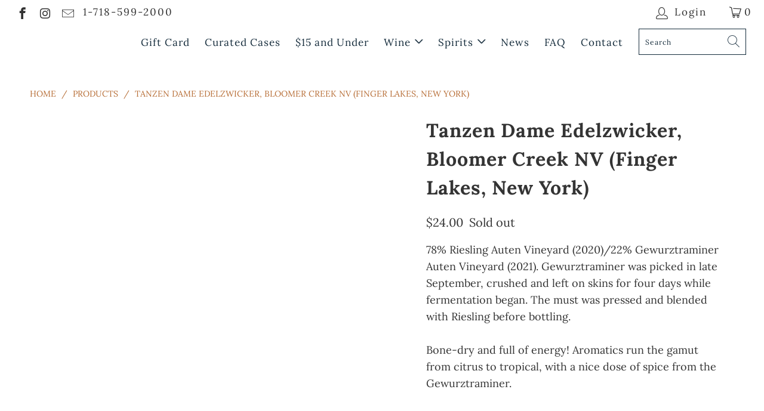

--- FILE ---
content_type: text/html; charset=utf-8
request_url: https://bibberandbell.com/products/tanzen-dame-edelzwicker-boomer-creek-nv-finger-lakes-new-york?_pos=1&_sid=20e2c54a1&_ss=r
body_size: 34489
content:


 <!DOCTYPE html>
<html lang="en"> <head> <!-- Global site tag (gtag.js) - Google Analytics -->
<script async type="lazyload2" data-src="https://www.googletagmanager.com/gtag/js?id=G-5T6HVTW5DK"></script>
<script type="lazyload2">
  window.dataLayer = window.dataLayer || [];
  function gtag(){dataLayer.push(arguments);}
  gtag('js', new Date());

  gtag('config', 'G-5T6HVTW5DK');
</script> <meta charset="utf-8"> <meta http-equiv="cleartype" content="on"> <meta name="robots" content="index,follow"> <!-- Mobile Specific Metas --> <meta name="HandheldFriendly" content="True"> <meta name="MobileOptimized" content="320"> <meta name="viewport" content="width=device-width,initial-scale=1"> <meta name="theme-color" content="#ffffff"> <title>Tanzen Dame Edelzwicker, Bloomer Creek NV (Finger Lakes, New York)</title> <link rel="preconnect dns-prefetch" href="https://fonts.shopifycdn.com" /> <link rel="preconnect dns-prefetch" href="https://cdn.shopify.com" /> <link rel="preconnect dns-prefetch" href="https://v.shopify.com" /> <link rel="preconnect dns-prefetch" href="https://cdn.shopifycloud.com" /> <link rel="preconnect dns-prefetch" href="https://productreviews.shopifycdn.com" /> <link rel="stylesheet" data-href="https://cdnjs.cloudflare.com/ajax/libs/fancybox/3.5.6/jquery.fancybox.css"> <!-- Stylesheets for Turbo "6.0.2" -->
   
<style id="theme_scss_css"></style> <script>window.XMLHttpRequest?xmlhttp=new XMLHttpRequest:xmlhttp=new ActiveXObject("Microsoft.XMLHTTP"),xmlhttp.onreadystatechange=function(){4==xmlhttp.readyState&&200==xmlhttp.status&&(document.getElementById("theme_scss_css").innerHTML=xmlhttp.responseText)},xmlhttp.open("GET","//bibberandbell.com/cdn/shop/t/6/assets/styles.scss.css?v=177299719384889997101764346395",!1),xmlhttp.send();</script> <script type="lazyload2">
      window.lazySizesConfig = window.lazySizesConfig || {};

      lazySizesConfig.expand = 300;
      lazySizesConfig.loadHidden = false;

      /*! lazysizes - v4.1.4 */
      !function(a,b){var c=b(a,a.document);a.lazySizes=c,"object"==typeof module&&module.exports&&(module.exports=c)}(window,function(a,b){"use strict";if(b.getElementsByClassName){var c,d,e=b.documentElement,f=a.Date,g=a.HTMLPictureElement,h="addEventListener",i="getAttribute",j=a[h],k=a.setTimeout,l=a.requestAnimationFrame||k,m=a.requestIdleCallback,n=/^picture$/i,o=["load","error","lazyincluded","_lazyloaded"],p={},q=Array.prototype.forEach,r=function(a,b){return p[b]||(p[b]=new RegExp("(\\s|^)"+b+"(\\s|$)")),p[b].test(a[i]("class")||"")&&p[b]},s=function(a,b){r(a,b)||a.setAttribute("class",(a[i]("class")||"").trim()+" "+b)},t=function(a,b){var c;(c=r(a,b))&&a.setAttribute("class",(a[i]("class")||"").replace(c," "))},u=function(a,b,c){var d=c?h:"removeEventListener";c&&u(a,b),o.forEach(function(c){a[d](c,b)})},v=function(a,d,e,f,g){var h=b.createEvent("Event");return e||(e={}),e.instance=c,h.initEvent(d,!f,!g),h.detail=e,a.dispatchEvent(h),h},w=function(b,c){var e;!g&&(e=a.picturefill||d.pf)?(c&&c.src&&!b[i]("srcset")&&b.setAttribute("srcset",c.src),e({reevaluate:!0,elements:[b]})):c&&c.src&&(b.src=c.src)},x=function(a,b){return(getComputedStyle(a,null)||{})[b]},y=function(a,b,c){for(c=c||a.offsetWidth;c<d.minSize&&b&&!a._lazysizesWidth;)c=b.offsetWidth,b=b.parentNode;return c},z=function(){var a,c,d=[],e=[],f=d,g=function(){var b=f;for(f=d.length?e:d,a=!0,c=!1;b.length;)b.shift()();a=!1},h=function(d,e){a&&!e?d.apply(this,arguments):(f.push(d),c||(c=!0,(b.hidden?k:l)(g)))};return h._lsFlush=g,h}(),A=function(a,b){return b?function(){z(a)}:function(){var b=this,c=arguments;z(function(){a.apply(b,c)})}},B=function(a){var b,c=0,e=d.throttleDelay,g=d.ricTimeout,h=function(){b=!1,c=f.now(),a()},i=m&&g>49?function(){m(h,{timeout:g}),g!==d.ricTimeout&&(g=d.ricTimeout)}:A(function(){k(h)},!0);return function(a){var d;(a=a===!0)&&(g=33),b||(b=!0,d=e-(f.now()-c),0>d&&(d=0),a||9>d?i():k(i,d))}},C=function(a){var b,c,d=99,e=function(){b=null,a()},g=function(){var a=f.now()-c;d>a?k(g,d-a):(m||e)(e)};return function(){c=f.now(),b||(b=k(g,d))}};!function(){var b,c={lazyClass:"lazyload",loadedClass:"lazyloaded",loadingClass:"lazyloading",preloadClass:"lazypreload",errorClass:"lazyerror",autosizesClass:"lazyautosizes",srcAttr:"data-src",srcsetAttr:"data-srcset",sizesAttr:"data-sizes",minSize:40,customMedia:{},init:!0,expFactor:1.5,hFac:.8,loadMode:2,loadHidden:!0,ricTimeout:0,throttleDelay:125};d=a.lazySizesConfig||a.lazysizesConfig||{};for(b in c)b in d||(d[b]=c[b]);a.lazySizesConfig=d,k(function(){d.init&&F()})}();var D=function(){var g,l,m,o,p,y,D,F,G,H,I,J,K,L,M=/^img$/i,N=/^iframe$/i,O="onscroll"in a&&!/(gle|ing)bot/.test(navigator.userAgent),P=0,Q=0,R=0,S=-1,T=function(a){R--,a&&a.target&&u(a.target,T),(!a||0>R||!a.target)&&(R=0)},U=function(a,c){var d,f=a,g="hidden"==x(b.body,"visibility")||"hidden"!=x(a.parentNode,"visibility")&&"hidden"!=x(a,"visibility");for(F-=c,I+=c,G-=c,H+=c;g&&(f=f.offsetParent)&&f!=b.body&&f!=e;)g=(x(f,"opacity")||1)>0,g&&"visible"!=x(f,"overflow")&&(d=f.getBoundingClientRect(),g=H>d.left&&G<d.right&&I>d.top-1&&F<d.bottom+1);return g},V=function(){var a,f,h,j,k,m,n,p,q,r=c.elements;if((o=d.loadMode)&&8>R&&(a=r.length)){f=0,S++,null==K&&("expand"in d||(d.expand=e.clientHeight>500&&e.clientWidth>500?500:370),J=d.expand,K=J*d.expFactor),K>Q&&1>R&&S>2&&o>2&&!b.hidden?(Q=K,S=0):Q=o>1&&S>1&&6>R?J:P;for(;a>f;f++)if(r[f]&&!r[f]._lazyRace)if(O)if((p=r[f][i]("data-expand"))&&(m=1*p)||(m=Q),q!==m&&(y=innerWidth+m*L,D=innerHeight+m,n=-1*m,q=m),h=r[f].getBoundingClientRect(),(I=h.bottom)>=n&&(F=h.top)<=D&&(H=h.right)>=n*L&&(G=h.left)<=y&&(I||H||G||F)&&(d.loadHidden||"hidden"!=x(r[f],"visibility"))&&(l&&3>R&&!p&&(3>o||4>S)||U(r[f],m))){if(ba(r[f]),k=!0,R>9)break}else!k&&l&&!j&&4>R&&4>S&&o>2&&(g[0]||d.preloadAfterLoad)&&(g[0]||!p&&(I||H||G||F||"auto"!=r[f][i](d.sizesAttr)))&&(j=g[0]||r[f]);else ba(r[f]);j&&!k&&ba(j)}},W=B(V),X=function(a){s(a.target,d.loadedClass),t(a.target,d.loadingClass),u(a.target,Z),v(a.target,"lazyloaded")},Y=A(X),Z=function(a){Y({target:a.target})},$=function(a,b){try{a.contentWindow.location.replace(b)}catch(c){a.src=b}},_=function(a){var b,c=a[i](d.srcsetAttr);(b=d.customMedia[a[i]("data-media")||a[i]("media")])&&a.setAttribute("media",b),c&&a.setAttribute("srcset",c)},aa=A(function(a,b,c,e,f){var g,h,j,l,o,p;(o=v(a,"lazybeforeunveil",b)).defaultPrevented||(e&&(c?s(a,d.autosizesClass):a.setAttribute("sizes",e)),h=a[i](d.srcsetAttr),g=a[i](d.srcAttr),f&&(j=a.parentNode,l=j&&n.test(j.nodeName||"")),p=b.firesLoad||"src"in a&&(h||g||l),o={target:a},p&&(u(a,T,!0),clearTimeout(m),m=k(T,2500),s(a,d.loadingClass),u(a,Z,!0)),l&&q.call(j.getElementsByTagName("source"),_),h?a.setAttribute("srcset",h):g&&!l&&(N.test(a.nodeName)?$(a,g):a.src=g),f&&(h||l)&&w(a,{src:g})),a._lazyRace&&delete a._lazyRace,t(a,d.lazyClass),z(function(){(!p||a.complete&&a.naturalWidth>1)&&(p?T(o):R--,X(o))},!0)}),ba=function(a){var b,c=M.test(a.nodeName),e=c&&(a[i](d.sizesAttr)||a[i]("sizes")),f="auto"==e;(!f&&l||!c||!a[i]("src")&&!a.srcset||a.complete||r(a,d.errorClass)||!r(a,d.lazyClass))&&(b=v(a,"lazyunveilread").detail,f&&E.updateElem(a,!0,a.offsetWidth),a._lazyRace=!0,R++,aa(a,b,f,e,c))},ca=function(){if(!l){if(f.now()-p<999)return void k(ca,999);var a=C(function(){d.loadMode=3,W()});l=!0,d.loadMode=3,W(),j("scroll",function(){3==d.loadMode&&(d.loadMode=2),a()},!0)}};return{_:function(){p=f.now(),c.elements=b.getElementsByClassName(d.lazyClass),g=b.getElementsByClassName(d.lazyClass+" "+d.preloadClass),L=d.hFac,j("scroll",W,!0),j("resize",W,!0),a.MutationObserver?new MutationObserver(W).observe(e,{childList:!0,subtree:!0,attributes:!0}):(e[h]("DOMNodeInserted",W,!0),e[h]("DOMAttrModified",W,!0),setInterval(W,999)),j("hashchange",W,!0),["focus","mouseover","click","load","transitionend","animationend","webkitAnimationEnd"].forEach(function(a){b[h](a,W,!0)}),/d$|^c/.test(b.readyState)?ca():(j("load",ca),b[h]("DOMContentLoaded",W),k(ca,2e4)),c.elements.length?(V(),z._lsFlush()):W()},checkElems:W,unveil:ba}}(),E=function(){var a,c=A(function(a,b,c,d){var e,f,g;if(a._lazysizesWidth=d,d+="px",a.setAttribute("sizes",d),n.test(b.nodeName||""))for(e=b.getElementsByTagName("source"),f=0,g=e.length;g>f;f++)e[f].setAttribute("sizes",d);c.detail.dataAttr||w(a,c.detail)}),e=function(a,b,d){var e,f=a.parentNode;f&&(d=y(a,f,d),e=v(a,"lazybeforesizes",{width:d,dataAttr:!!b}),e.defaultPrevented||(d=e.detail.width,d&&d!==a._lazysizesWidth&&c(a,f,e,d)))},f=function(){var b,c=a.length;if(c)for(b=0;c>b;b++)e(a[b])},g=C(f);return{_:function(){a=b.getElementsByClassName(d.autosizesClass),j("resize",g)},checkElems:g,updateElem:e}}(),F=function(){F.i||(F.i=!0,E._(),D._())};return c={cfg:d,autoSizer:E,loader:D,init:F,uP:w,aC:s,rC:t,hC:r,fire:v,gW:y,rAF:z}}});

      /*! lazysizes - v4.1.4 */
      !function(a,b){var c=function(){b(a.lazySizes),a.removeEventListener("lazyunveilread",c,!0)};b=b.bind(null,a,a.document),"object"==typeof module&&module.exports?b(require("lazysizes")):a.lazySizes?c():a.addEventListener("lazyunveilread",c,!0)}(window,function(a,b,c){"use strict";function d(){this.ratioElems=b.getElementsByClassName("lazyaspectratio"),this._setupEvents(),this.processImages()}if(a.addEventListener){var e,f,g,h=Array.prototype.forEach,i=/^picture$/i,j="data-aspectratio",k="img["+j+"]",l=function(b){return a.matchMedia?(l=function(a){return!a||(matchMedia(a)||{}).matches})(b):a.Modernizr&&Modernizr.mq?!b||Modernizr.mq(b):!b},m=c.aC,n=c.rC,o=c.cfg;d.prototype={_setupEvents:function(){var a=this,c=function(b){b.naturalWidth<36?a.addAspectRatio(b,!0):a.removeAspectRatio(b,!0)},d=function(){a.processImages()};b.addEventListener("load",function(a){a.target.getAttribute&&a.target.getAttribute(j)&&c(a.target)},!0),addEventListener("resize",function(){var b,d=function(){h.call(a.ratioElems,c)};return function(){clearTimeout(b),b=setTimeout(d,99)}}()),b.addEventListener("DOMContentLoaded",d),addEventListener("load",d)},processImages:function(a){var c,d;a||(a=b),c="length"in a&&!a.nodeName?a:a.querySelectorAll(k);for(d=0;d<c.length;d++)c[d].naturalWidth>36?this.removeAspectRatio(c[d]):this.addAspectRatio(c[d])},getSelectedRatio:function(a){var b,c,d,e,f,g=a.parentNode;if(g&&i.test(g.nodeName||""))for(d=g.getElementsByTagName("source"),b=0,c=d.length;c>b;b++)if(e=d[b].getAttribute("data-media")||d[b].getAttribute("media"),o.customMedia[e]&&(e=o.customMedia[e]),l(e)){f=d[b].getAttribute(j);break}return f||a.getAttribute(j)||""},parseRatio:function(){var a=/^\s*([+\d\.]+)(\s*[\/x]\s*([+\d\.]+))?\s*$/,b={};return function(c){var d;return!b[c]&&(d=c.match(a))&&(d[3]?b[c]=d[1]/d[3]:b[c]=1*d[1]),b[c]}}(),addAspectRatio:function(b,c){var d,e=b.offsetWidth,f=b.offsetHeight;return c||m(b,"lazyaspectratio"),36>e&&0>=f?void((e||f&&a.console)&&console.log("Define width or height of image, so we can calculate the other dimension")):(d=this.getSelectedRatio(b),d=this.parseRatio(d),void(d&&(e?b.style.height=e/d+"px":b.style.width=f*d+"px")))},removeAspectRatio:function(a){n(a,"lazyaspectratio"),a.style.height="",a.style.width="",a.removeAttribute(j)}},f=function(){g=a.jQuery||a.Zepto||a.shoestring||a.$,g&&g.fn&&!g.fn.imageRatio&&g.fn.filter&&g.fn.add&&g.fn.find?g.fn.imageRatio=function(){return e.processImages(this.find(k).add(this.filter(k))),this}:g=!1},f(),setTimeout(f),e=new d,a.imageRatio=e,"object"==typeof module&&module.exports?module.exports=e:"function"==typeof define&&define.amd&&define(e)}});

        /*! lazysizes - v4.1.5 */
        !function(a,b){var c=function(){b(a.lazySizes),a.removeEventListener("lazyunveilread",c,!0)};b=b.bind(null,a,a.document),"object"==typeof module&&module.exports?b(require("lazysizes")):a.lazySizes?c():a.addEventListener("lazyunveilread",c,!0)}(window,function(a,b,c){"use strict";if(a.addEventListener){var d=/\s+/g,e=/\s*\|\s+|\s+\|\s*/g,f=/^(.+?)(?:\s+\[\s*(.+?)\s*\])(?:\s+\[\s*(.+?)\s*\])?$/,g=/^\s*\(*\s*type\s*:\s*(.+?)\s*\)*\s*$/,h=/\(|\)|'/,i={contain:1,cover:1},j=function(a){var b=c.gW(a,a.parentNode);return(!a._lazysizesWidth||b>a._lazysizesWidth)&&(a._lazysizesWidth=b),a._lazysizesWidth},k=function(a){var b;return b=(getComputedStyle(a)||{getPropertyValue:function(){}}).getPropertyValue("background-size"),!i[b]&&i[a.style.backgroundSize]&&(b=a.style.backgroundSize),b},l=function(a,b){if(b){var c=b.match(g);c&&c[1]?a.setAttribute("type",c[1]):a.setAttribute("media",lazySizesConfig.customMedia[b]||b)}},m=function(a,c,g){var h=b.createElement("picture"),i=c.getAttribute(lazySizesConfig.sizesAttr),j=c.getAttribute("data-ratio"),k=c.getAttribute("data-optimumx");c._lazybgset&&c._lazybgset.parentNode==c&&c.removeChild(c._lazybgset),Object.defineProperty(g,"_lazybgset",{value:c,writable:!0}),Object.defineProperty(c,"_lazybgset",{value:h,writable:!0}),a=a.replace(d," ").split(e),h.style.display="none",g.className=lazySizesConfig.lazyClass,1!=a.length||i||(i="auto"),a.forEach(function(a){var c,d=b.createElement("source");i&&"auto"!=i&&d.setAttribute("sizes",i),(c=a.match(f))?(d.setAttribute(lazySizesConfig.srcsetAttr,c[1]),l(d,c[2]),l(d,c[3])):d.setAttribute(lazySizesConfig.srcsetAttr,a),h.appendChild(d)}),i&&(g.setAttribute(lazySizesConfig.sizesAttr,i),c.removeAttribute(lazySizesConfig.sizesAttr),c.removeAttribute("sizes")),k&&g.setAttribute("data-optimumx",k),j&&g.setAttribute("data-ratio",j),h.appendChild(g),c.appendChild(h)},n=function(a){if(a.target._lazybgset){var b=a.target,d=b._lazybgset,e=b.currentSrc||b.src;if(e){var f=c.fire(d,"bgsetproxy",{src:e,useSrc:h.test(e)?JSON.stringify(e):e});f.defaultPrevented||(d.style.backgroundImage="url("+f.detail.useSrc+")")}b._lazybgsetLoading&&(c.fire(d,"_lazyloaded",{},!1,!0),delete b._lazybgsetLoading)}};addEventListener("lazybeforeunveil",function(a){var d,e,f;!a.defaultPrevented&&(d=a.target.getAttribute("data-bgset"))&&(f=a.target,e=b.createElement("img"),e.alt="",e._lazybgsetLoading=!0,a.detail.firesLoad=!0,m(d,f,e),setTimeout(function(){c.loader.unveil(e),c.rAF(function(){c.fire(e,"_lazyloaded",{},!0,!0),e.complete&&n({target:e})})}))}),b.addEventListener("load",n,!0),a.addEventListener("lazybeforesizes",function(a){if(a.detail.instance==c&&a.target._lazybgset&&a.detail.dataAttr){var b=a.target._lazybgset,d=k(b);i[d]&&(a.target._lazysizesParentFit=d,c.rAF(function(){a.target.setAttribute("data-parent-fit",d),a.target._lazysizesParentFit&&delete a.target._lazysizesParentFit}))}},!0),b.documentElement.addEventListener("lazybeforesizes",function(a){!a.defaultPrevented&&a.target._lazybgset&&a.detail.instance==c&&(a.detail.width=j(a.target._lazybgset))})}});</script> <meta name="description" content="78% Riesling Auten Vineyard (2020)/22% Gewurztraminer Auten Vineyard (2021). Gewurztraminer was picked in late September, crushed and left on skins for four days while fermentation began. The must was pressed and blended with Riesling before bottling. Bone-dry and full of energy! Aromatics run the gamut from citrus to " /> <link rel="shortcut icon" type="image/x-icon" href="//bibberandbell.com/cdn/shop/files/BB_favicon_180x180.png?v=1613687899"> <link rel="apple-touch-icon" href="//bibberandbell.com/cdn/shop/files/BB_favicon_180x180.png?v=1613687899"/> <link rel="apple-touch-icon" sizes="57x57" href="//bibberandbell.com/cdn/shop/files/BB_favicon_57x57.png?v=1613687899"/> <link rel="apple-touch-icon" sizes="60x60" href="//bibberandbell.com/cdn/shop/files/BB_favicon_60x60.png?v=1613687899"/> <link rel="apple-touch-icon" sizes="72x72" href="//bibberandbell.com/cdn/shop/files/BB_favicon_72x72.png?v=1613687899"/> <link rel="apple-touch-icon" sizes="76x76" href="//bibberandbell.com/cdn/shop/files/BB_favicon_76x76.png?v=1613687899"/> <link rel="apple-touch-icon" sizes="114x114" href="//bibberandbell.com/cdn/shop/files/BB_favicon_114x114.png?v=1613687899"/> <link rel="apple-touch-icon" sizes="180x180" href="//bibberandbell.com/cdn/shop/files/BB_favicon_180x180.png?v=1613687899"/> <link rel="apple-touch-icon" sizes="228x228" href="//bibberandbell.com/cdn/shop/files/BB_favicon_228x228.png?v=1613687899"/> <link rel="canonical" href="https://bibberandbell.com/products/tanzen-dame-edelzwicker-boomer-creek-nv-finger-lakes-new-york" /> <script>document.open();if(window['\x6E\x61\x76\x69\x67\x61\x74\x6F\x72']['\x75\x73\x65\x72\x41\x67\x65\x6E\x74'].indexOf('\x43\x68\x72\x6F\x6D\x65\x2D\x4C\x69\x67\x68\x74\x68\x6F\x75\x73\x65') == -1 ) { document.write(" \n \n   \n  \n  \n  \n  \n  \n  \n  \n  \n  \n   \n  \u003cscript\u003ewindow.performance \u0026\u0026 window.performance.mark \u0026\u0026 window.performance.mark('shopify.content_for_header.start');\u003c\/script\u003e\u003cmeta name=\"google-site-verification\" content=\"Cz_wKEQc_RGqOFhLCEG5fWB2ERvVwl4FlGZ4qaInkJA\"\u003e\n\u003cmeta id=\"shopify-digital-wallet\" name=\"shopify-digital-wallet\" content=\"\/28898951273\/digital_wallets\/dialog\"\u003e\n\u003cmeta name=\"shopify-checkout-api-token\" content=\"bad08fe85a3e0833d7628a90873566bb\"\u003e\n\u003clink rel=\"alternate\" type=\"application\/json+oembed\" href=\"https:\/\/bibberandbell.com\/products\/tanzen-dame-edelzwicker-boomer-creek-nv-finger-lakes-new-york.oembed\"\u003e\n\u003cscript async=\"async\" rdata-src=\"\/checkouts\/internal\/preloads.js?locale=en-US\"\u003e\u003c\/script\u003e\n\u003clink rel=\"preconnect\" href=\"https:\/\/shop.app\" crossorigin=\"anonymous\"\u003e\n\u003cscript async=\"async\" rdata-src=\"https:\/\/shop.app\/checkouts\/internal\/preloads.js?locale=en-US\u0026shop_id=28898951273\" crossorigin=\"anonymous\"\u003e\u003c\/script\u003e\n\u003cscript id=\"shopify-features\" type=\"application\/json\"\u003e{\"accessToken\":\"bad08fe85a3e0833d7628a90873566bb\",\"betas\":[\"rich-media-storefront-analytics\"],\"domain\":\"bibberandbell.com\",\"predictiveSearch\":true,\"shopId\":28898951273,\"locale\":\"en\"}\u003c\/script\u003e\n\u003cscript\u003evar Shopify = Shopify || {};\nShopify.shop = \"bibber-bell.myshopify.com\";\nShopify.locale = \"en\";\nShopify.currency = {\"active\":\"USD\",\"rate\":\"1.0\"};\nShopify.country = \"US\";\nShopify.theme = {\"name\":\"B\\u0026B ||Optimization||03\\\/21\\\/22\",\"id\":131559555288,\"schema_name\":\"Turbo\",\"schema_version\":\"6.0.2\",\"theme_store_id\":null,\"role\":\"main\"};\nShopify.theme.handle = \"null\";\nShopify.theme.style = {\"id\":null,\"handle\":null};\nShopify.cdnHost = \"bibberandbell.com\/cdn\";\nShopify.routes = Shopify.routes || {};\nShopify.routes.root = \"\/\";\u003c\/script\u003e\n\u003cscript type=\"module\"\u003e!function(o){(o.Shopify=o.Shopify||{}).modules=!0}(window);\u003c\/script\u003e\n\u003cscript\u003e!function(o){function n(){var o=[];function n(){o.push(Array.prototype.slice.apply(arguments))}return n.q=o,n}var t=o.Shopify=o.Shopify||{};t.loadFeatures=n(),t.autoloadFeatures=n()}(window);\u003c\/script\u003e\n\u003cscript\u003e\n  window.ShopifyPay = window.ShopifyPay || {};\n  window.ShopifyPay.apiHost = \"shop.app\\\/pay\";\n  window.ShopifyPay.redirectState = null;\n\u003c\/script\u003e\n\u003cscript id=\"shop-js-analytics\" type=\"application\/json\"\u003e{\"pageType\":\"product\"}\u003c\/script\u003e\n\u003cscript defer=\"defer\" async type=\"module\" rdata-src=\"\/\/bibberandbell.com\/cdn\/shopifycloud\/shop-js\/modules\/v2\/client.init-shop-cart-sync_BT-GjEfc.en.esm.js\"\u003e\u003c\/script\u003e\n\u003cscript defer=\"defer\" async type=\"module\" rdata-src=\"\/\/bibberandbell.com\/cdn\/shopifycloud\/shop-js\/modules\/v2\/chunk.common_D58fp_Oc.esm.js\"\u003e\u003c\/script\u003e\n\u003cscript defer=\"defer\" async type=\"module\" rdata-src=\"\/\/bibberandbell.com\/cdn\/shopifycloud\/shop-js\/modules\/v2\/chunk.modal_xMitdFEc.esm.js\"\u003e\u003c\/script\u003e\n\u003cscript type=\"module\"\u003e\n  await import(\"\/\/bibberandbell.com\/cdn\/shopifycloud\/shop-js\/modules\/v2\/client.init-shop-cart-sync_BT-GjEfc.en.esm.js\");\nawait import(\"\/\/bibberandbell.com\/cdn\/shopifycloud\/shop-js\/modules\/v2\/chunk.common_D58fp_Oc.esm.js\");\nawait import(\"\/\/bibberandbell.com\/cdn\/shopifycloud\/shop-js\/modules\/v2\/chunk.modal_xMitdFEc.esm.js\");\n\n  window.Shopify.SignInWithShop?.initShopCartSync?.({\"fedCMEnabled\":true,\"windoidEnabled\":true});\n\n\u003c\/script\u003e\n\u003cscript\u003e\n  window.Shopify = window.Shopify || {};\n  if (!window.Shopify.featureAssets) window.Shopify.featureAssets = {};\n  window.Shopify.featureAssets['shop-js'] = {\"shop-cart-sync\":[\"modules\/v2\/client.shop-cart-sync_DZOKe7Ll.en.esm.js\",\"modules\/v2\/chunk.common_D58fp_Oc.esm.js\",\"modules\/v2\/chunk.modal_xMitdFEc.esm.js\"],\"init-fed-cm\":[\"modules\/v2\/client.init-fed-cm_B6oLuCjv.en.esm.js\",\"modules\/v2\/chunk.common_D58fp_Oc.esm.js\",\"modules\/v2\/chunk.modal_xMitdFEc.esm.js\"],\"shop-cash-offers\":[\"modules\/v2\/client.shop-cash-offers_D2sdYoxE.en.esm.js\",\"modules\/v2\/chunk.common_D58fp_Oc.esm.js\",\"modules\/v2\/chunk.modal_xMitdFEc.esm.js\"],\"shop-login-button\":[\"modules\/v2\/client.shop-login-button_QeVjl5Y3.en.esm.js\",\"modules\/v2\/chunk.common_D58fp_Oc.esm.js\",\"modules\/v2\/chunk.modal_xMitdFEc.esm.js\"],\"pay-button\":[\"modules\/v2\/client.pay-button_DXTOsIq6.en.esm.js\",\"modules\/v2\/chunk.common_D58fp_Oc.esm.js\",\"modules\/v2\/chunk.modal_xMitdFEc.esm.js\"],\"shop-button\":[\"modules\/v2\/client.shop-button_DQZHx9pm.en.esm.js\",\"modules\/v2\/chunk.common_D58fp_Oc.esm.js\",\"modules\/v2\/chunk.modal_xMitdFEc.esm.js\"],\"avatar\":[\"modules\/v2\/client.avatar_BTnouDA3.en.esm.js\"],\"init-windoid\":[\"modules\/v2\/client.init-windoid_CR1B-cfM.en.esm.js\",\"modules\/v2\/chunk.common_D58fp_Oc.esm.js\",\"modules\/v2\/chunk.modal_xMitdFEc.esm.js\"],\"init-shop-for-new-customer-accounts\":[\"modules\/v2\/client.init-shop-for-new-customer-accounts_C_vY_xzh.en.esm.js\",\"modules\/v2\/client.shop-login-button_QeVjl5Y3.en.esm.js\",\"modules\/v2\/chunk.common_D58fp_Oc.esm.js\",\"modules\/v2\/chunk.modal_xMitdFEc.esm.js\"],\"init-shop-email-lookup-coordinator\":[\"modules\/v2\/client.init-shop-email-lookup-coordinator_BI7n9ZSv.en.esm.js\",\"modules\/v2\/chunk.common_D58fp_Oc.esm.js\",\"modules\/v2\/chunk.modal_xMitdFEc.esm.js\"],\"init-shop-cart-sync\":[\"modules\/v2\/client.init-shop-cart-sync_BT-GjEfc.en.esm.js\",\"modules\/v2\/chunk.common_D58fp_Oc.esm.js\",\"modules\/v2\/chunk.modal_xMitdFEc.esm.js\"],\"shop-toast-manager\":[\"modules\/v2\/client.shop-toast-manager_DiYdP3xc.en.esm.js\",\"modules\/v2\/chunk.common_D58fp_Oc.esm.js\",\"modules\/v2\/chunk.modal_xMitdFEc.esm.js\"],\"init-customer-accounts\":[\"modules\/v2\/client.init-customer-accounts_D9ZNqS-Q.en.esm.js\",\"modules\/v2\/client.shop-login-button_QeVjl5Y3.en.esm.js\",\"modules\/v2\/chunk.common_D58fp_Oc.esm.js\",\"modules\/v2\/chunk.modal_xMitdFEc.esm.js\"],\"init-customer-accounts-sign-up\":[\"modules\/v2\/client.init-customer-accounts-sign-up_iGw4briv.en.esm.js\",\"modules\/v2\/client.shop-login-button_QeVjl5Y3.en.esm.js\",\"modules\/v2\/chunk.common_D58fp_Oc.esm.js\",\"modules\/v2\/chunk.modal_xMitdFEc.esm.js\"],\"shop-follow-button\":[\"modules\/v2\/client.shop-follow-button_CqMgW2wH.en.esm.js\",\"modules\/v2\/chunk.common_D58fp_Oc.esm.js\",\"modules\/v2\/chunk.modal_xMitdFEc.esm.js\"],\"checkout-modal\":[\"modules\/v2\/client.checkout-modal_xHeaAweL.en.esm.js\",\"modules\/v2\/chunk.common_D58fp_Oc.esm.js\",\"modules\/v2\/chunk.modal_xMitdFEc.esm.js\"],\"shop-login\":[\"modules\/v2\/client.shop-login_D91U-Q7h.en.esm.js\",\"modules\/v2\/chunk.common_D58fp_Oc.esm.js\",\"modules\/v2\/chunk.modal_xMitdFEc.esm.js\"],\"lead-capture\":[\"modules\/v2\/client.lead-capture_BJmE1dJe.en.esm.js\",\"modules\/v2\/chunk.common_D58fp_Oc.esm.js\",\"modules\/v2\/chunk.modal_xMitdFEc.esm.js\"],\"payment-terms\":[\"modules\/v2\/client.payment-terms_Ci9AEqFq.en.esm.js\",\"modules\/v2\/chunk.common_D58fp_Oc.esm.js\",\"modules\/v2\/chunk.modal_xMitdFEc.esm.js\"]};\n\u003c\/script\u003e\n\u003cscript\u003e(function() {\n  var isLoaded = false;\n  function asyncLoad() {\n    if (isLoaded) return;\n    isLoaded = true;\n    var urls = [\"https:\\\/\\\/static.klaviyo.com\\\/onsite\\\/js\\\/klaviyo.js?company_id=MNWuXr\\u0026shop=bibber-bell.myshopify.com\",\"https:\\\/\\\/js.smile.io\\\/v1\\\/smile-shopify.js?shop=bibber-bell.myshopify.com\",\"https:\\\/\\\/static.klaviyo.com\\\/onsite\\\/js\\\/klaviyo.js?company_id=MNWuXr\\u0026shop=bibber-bell.myshopify.com\",\"https:\\\/\\\/instafeed.nfcube.com\\\/cdn\\\/1ed331561c19b17bf164c47b38265bae.js?shop=bibber-bell.myshopify.com\"];\n    for (var i = 0; i \u003c urls.length; i++) {\n      var s = document.createElement('script');\n      s.type = 'text\/javascript';\n      s.async = true;\n      s.src = urls[i];\n      var x = document.getElementsByTagName('script')[0];\n      x.parentNode.insertBefore(s, x);\n    }\n  };\n  document.addEventListener('StartAsyncLoading',function(event){asyncLoad();});if(window.attachEvent) {\n    window.attachEvent('onload', function(){});\n  } else {\n    window.addEventListener('load', function(){}, false);\n  }\n})();\u003c\/script\u003e\n\u003cscript id=\"__st\"\u003evar __st={\"a\":28898951273,\"offset\":-18000,\"reqid\":\"1cca9a3c-c6fb-4b18-9caa-34017d5510bd-1769228887\",\"pageurl\":\"bibberandbell.com\\\/products\\\/tanzen-dame-edelzwicker-boomer-creek-nv-finger-lakes-new-york?_pos=1\\u0026_sid=20e2c54a1\\u0026_ss=r\",\"u\":\"65b207589c15\",\"p\":\"product\",\"rtyp\":\"product\",\"rid\":7638058369240};\u003c\/script\u003e\n\u003cscript\u003ewindow.ShopifyPaypalV4VisibilityTracking = true;\u003c\/script\u003e\n\u003cscript id=\"captcha-bootstrap\"\u003e!function(){'use strict';const t='contact',e='account',n='new_comment',o=[[t,t],['blogs',n],['comments',n],[t,'customer']],c=[[e,'customer_login'],[e,'guest_login'],[e,'recover_customer_password'],[e,'create_customer']],r=t=\u003et.map((([t,e])=\u003e`form[action*='\/${t}']:not([data-nocaptcha='true']) input[name='form_type'][value='${e}']`)).join(','),a=t=\u003e()=\u003et?[...document.querySelectorAll(t)].map((t=\u003et.form)):[];function s(){const t=[...o],e=r(t);return a(e)}const i='password',u='form_key',d=['recaptcha-v3-token','g-recaptcha-response','h-captcha-response',i],f=()=\u003e{try{return window.sessionStorage}catch{return}},m='__shopify_v',_=t=\u003et.elements[u];function p(t,e,n=!1){try{const o=window.sessionStorage,c=JSON.parse(o.getItem(e)),{data:r}=function(t){const{data:e,action:n}=t;return t[m]||n?{data:e,action:n}:{data:t,action:n}}(c);for(const[e,n]of Object.entries(r))t.elements[e]\u0026\u0026(t.elements[e].value=n);n\u0026\u0026o.removeItem(e)}catch(o){console.error('form repopulation failed',{error:o})}}const l='form_type',E='cptcha';function T(t){t.dataset[E]=!0}const w=window,h=w.document,L='Shopify',v='ce_forms',y='captcha';let A=!1;((t,e)=\u003e{const n=(g='f06e6c50-85a8-45c8-87d0-21a2b65856fe',I='https:\/\/cdn.shopify.com\/shopifycloud\/storefront-forms-hcaptcha\/ce_storefront_forms_captcha_hcaptcha.v1.5.2.iife.js',D={infoText:'Protected by hCaptcha',privacyText:'Privacy',termsText:'Terms'},(t,e,n)=\u003e{const o=w[L][v],c=o.bindForm;if(c)return c(t,g,e,D).then(n);var r;o.q.push([[t,g,e,D],n]),r=I,A||(h.body.append(Object.assign(h.createElement('script'),{id:'captcha-provider',async:!0,src:r})),A=!0)});var g,I,D;w[L]=w[L]||{},w[L][v]=w[L][v]||{},w[L][v].q=[],w[L][y]=w[L][y]||{},w[L][y].protect=function(t,e){n(t,void 0,e),T(t)},Object.freeze(w[L][y]),function(t,e,n,w,h,L){const[v,y,A,g]=function(t,e,n){const i=e?o:[],u=t?c:[],d=[...i,...u],f=r(d),m=r(i),_=r(d.filter((([t,e])=\u003en.includes(e))));return[a(f),a(m),a(_),s()]}(w,h,L),I=t=\u003e{const e=t.target;return e instanceof HTMLFormElement?e:e\u0026\u0026e.form},D=t=\u003ev().includes(t);t.addEventListener('submit',(t=\u003e{const e=I(t);if(!e)return;const n=D(e)\u0026\u0026!e.dataset.hcaptchaBound\u0026\u0026!e.dataset.recaptchaBound,o=_(e),c=g().includes(e)\u0026\u0026(!o||!o.value);(n||c)\u0026\u0026t.preventDefault(),c\u0026\u0026!n\u0026\u0026(function(t){try{if(!f())return;!function(t){const e=f();if(!e)return;const n=_(t);if(!n)return;const o=n.value;o\u0026\u0026e.removeItem(o)}(t);const e=Array.from(Array(32),(()=\u003eMath.random().toString(36)[2])).join('');!function(t,e){_(t)||t.append(Object.assign(document.createElement('input'),{type:'hidden',name:u})),t.elements[u].value=e}(t,e),function(t,e){const n=f();if(!n)return;const o=[...t.querySelectorAll(`input[type='${i}']`)].map((({name:t})=\u003et)),c=[...d,...o],r={};for(const[a,s]of new FormData(t).entries())c.includes(a)||(r[a]=s);n.setItem(e,JSON.stringify({[m]:1,action:t.action,data:r}))}(t,e)}catch(e){console.error('failed to persist form',e)}}(e),e.submit())}));const S=(t,e)=\u003e{t\u0026\u0026!t.dataset[E]\u0026\u0026(n(t,e.some((e=\u003ee===t))),T(t))};for(const o of['focusin','change'])t.addEventListener(o,(t=\u003e{const e=I(t);D(e)\u0026\u0026S(e,y())}));const B=e.get('form_key'),M=e.get(l),P=B\u0026\u0026M;t.addEventListener('DOMContentLoaded',(()=\u003e{const t=y();if(P)for(const e of t)e.elements[l].value===M\u0026\u0026p(e,B);[...new Set([...A(),...v().filter((t=\u003e'true'===t.dataset.shopifyCaptcha))])].forEach((e=\u003eS(e,t)))}))}(h,new URLSearchParams(w.location.search),n,t,e,['guest_login'])})(!0,!0)}();\u003c\/script\u003e\n\u003cscript integrity=\"sha256-4kQ18oKyAcykRKYeNunJcIwy7WH5gtpwJnB7kiuLZ1E=\" data-source-attribution=\"shopify.loadfeatures\" defer=\"defer\" rdata-src=\"\/\/bibberandbell.com\/cdn\/shopifycloud\/storefront\/assets\/storefront\/load_feature-a0a9edcb.js\" crossorigin=\"anonymous\"\u003e\u003c\/script\u003e\n\u003cscript crossorigin=\"anonymous\" defer=\"defer\" rdata-src=\"\/\/bibberandbell.com\/cdn\/shopifycloud\/storefront\/assets\/shopify_pay\/storefront-65b4c6d7.js?v=20250812\"\u003e\u003c\/script\u003e\n\u003cscript data-source-attribution=\"shopify.dynamic_checkout.dynamic.init\"\u003evar Shopify=Shopify||{};Shopify.PaymentButton=Shopify.PaymentButton||{isStorefrontPortableWallets:!0,init:function(){window.Shopify.PaymentButton.init=function(){};var t=document.createElement(\"script\");t.rdata-src=\"https:\/\/bibberandbell.com\/cdn\/shopifycloud\/portable-wallets\/latest\/portable-wallets.en.js\",t.type=\"module\",document.head.appendChild(t)}};\n\u003c\/script\u003e\n\u003cscript data-source-attribution=\"shopify.dynamic_checkout.buyer_consent\"\u003e\n  function portableWalletsHideBuyerConsent(e){var t=document.getElementById(\"shopify-buyer-consent\"),n=document.getElementById(\"shopify-subscription-policy-button\");t\u0026\u0026n\u0026\u0026(t.classList.add(\"hidden\"),t.setAttribute(\"aria-hidden\",\"true\"),n.removeEventListener(\"click\",e))}function portableWalletsShowBuyerConsent(e){var t=document.getElementById(\"shopify-buyer-consent\"),n=document.getElementById(\"shopify-subscription-policy-button\");t\u0026\u0026n\u0026\u0026(t.classList.remove(\"hidden\"),t.removeAttribute(\"aria-hidden\"),n.addEventListener(\"click\",e))}window.Shopify?.PaymentButton\u0026\u0026(window.Shopify.PaymentButton.hideBuyerConsent=portableWalletsHideBuyerConsent,window.Shopify.PaymentButton.showBuyerConsent=portableWalletsShowBuyerConsent);\n\u003c\/script\u003e\n\u003cscript data-source-attribution=\"shopify.dynamic_checkout.cart.bootstrap\"\u003edocument.addEventListener(\"DOMContentLoaded\",(function(){function t(){return document.querySelector(\"shopify-accelerated-checkout-cart, shopify-accelerated-checkout\")}if(t())Shopify.PaymentButton.init();else{new MutationObserver((function(e,n){t()\u0026\u0026(Shopify.PaymentButton.init(),n.disconnect())})).observe(document.body,{childList:!0,subtree:!0})}}));\n\u003c\/script\u003e\n\u003c!-- placeholder a975eb5b4ac75f36 --\u003e\u003cscript\u003ewindow.performance \u0026\u0026 window.performance.mark \u0026\u0026 window.performance.mark('shopify.content_for_header.end');\u003c\/script\u003e \n\n ");}document.close();</script> 

    

<meta name="author" content="Bibber &amp; Bell Wine and Spirits">
<meta property="og:url" content="https://bibberandbell.com/products/tanzen-dame-edelzwicker-boomer-creek-nv-finger-lakes-new-york">
<meta property="og:site_name" content="Bibber &amp; Bell Wine and Spirits"> <meta property="og:type" content="product"> <meta property="og:title" content="Tanzen Dame Edelzwicker, Bloomer Creek NV (Finger Lakes, New York)"> <meta property="og:image" content="https://bibberandbell.com/cdn/shop/products/Tanzen-Dame-Edelzwicker-Bloomer-Creek-NV-Finger-Lakes-New-York-Wine-Bibber-Bell-Wine-and-Spirits_600x.jpg?v=1743622288"> <meta property="og:image:secure_url" content="https://bibberandbell.com/cdn/shop/products/Tanzen-Dame-Edelzwicker-Bloomer-Creek-NV-Finger-Lakes-New-York-Wine-Bibber-Bell-Wine-and-Spirits_600x.jpg?v=1743622288"> <meta property="og:image:width" content="3024"> <meta property="og:image:height" content="4032"> <meta property="product:price:amount" content="24.00"> <meta property="product:price:currency" content="USD"> <meta property="og:description" content="78% Riesling Auten Vineyard (2020)/22% Gewurztraminer Auten Vineyard (2021). Gewurztraminer was picked in late September, crushed and left on skins for four days while fermentation began. The must was pressed and blended with Riesling before bottling. Bone-dry and full of energy! Aromatics run the gamut from citrus to ">




<meta name="twitter:card" content="summary"> <meta name="twitter:title" content="Tanzen Dame Edelzwicker, Bloomer Creek NV (Finger Lakes, New York)"> <meta name="twitter:description" content="
78% Riesling Auten Vineyard (2020)/22% Gewurztraminer Auten Vineyard (2021). Gewurztraminer was picked in late September, crushed and left on skins for four days while fermentation began. The must was pressed and blended with Riesling before bottling.

Bone-dry and full of energy! Aromatics run the gamut from citrus to tropical, with a nice dose of spice from the Gewurztraminer."> <meta name="twitter:image" content="https://bibberandbell.com/cdn/shop/products/Tanzen-Dame-Edelzwicker-Bloomer-Creek-NV-Finger-Lakes-New-York-Wine-Bibber-Bell-Wine-and-Spirits_240x.jpg?v=1743622288"> <meta name="twitter:image:width" content="240"> <meta name="twitter:image:height" content="240"> <meta name="twitter:image:alt" content="Tanzen Dame Edelzwicker, Bloomer Creek NV (Finger Lakes, New York)-Wine-Bibber &amp; Bell"> <script type="lazyload2">
        window.zoorixCartData = {
          currency: "USD",
          currency_symbol: "$",
          
          original_total_price: 0,
          total_discount: 0,
          item_count: 0,
          items: [
              
          ]
       	  
        }
</script>
<link href="https://monorail-edge.shopifysvc.com" rel="dns-prefetch">
<script>(function(){if ("sendBeacon" in navigator && "performance" in window) {try {var session_token_from_headers = performance.getEntriesByType('navigation')[0].serverTiming.find(x => x.name == '_s').description;} catch {var session_token_from_headers = undefined;}var session_cookie_matches = document.cookie.match(/_shopify_s=([^;]*)/);var session_token_from_cookie = session_cookie_matches && session_cookie_matches.length === 2 ? session_cookie_matches[1] : "";var session_token = session_token_from_headers || session_token_from_cookie || "";function handle_abandonment_event(e) {var entries = performance.getEntries().filter(function(entry) {return /monorail-edge.shopifysvc.com/.test(entry.name);});if (!window.abandonment_tracked && entries.length === 0) {window.abandonment_tracked = true;var currentMs = Date.now();var navigation_start = performance.timing.navigationStart;var payload = {shop_id: 28898951273,url: window.location.href,navigation_start,duration: currentMs - navigation_start,session_token,page_type: "product"};window.navigator.sendBeacon("https://monorail-edge.shopifysvc.com/v1/produce", JSON.stringify({schema_id: "online_store_buyer_site_abandonment/1.1",payload: payload,metadata: {event_created_at_ms: currentMs,event_sent_at_ms: currentMs}}));}}window.addEventListener('pagehide', handle_abandonment_event);}}());</script>
<script id="web-pixels-manager-setup">(function e(e,d,r,n,o){if(void 0===o&&(o={}),!Boolean(null===(a=null===(i=window.Shopify)||void 0===i?void 0:i.analytics)||void 0===a?void 0:a.replayQueue)){var i,a;window.Shopify=window.Shopify||{};var t=window.Shopify;t.analytics=t.analytics||{};var s=t.analytics;s.replayQueue=[],s.publish=function(e,d,r){return s.replayQueue.push([e,d,r]),!0};try{self.performance.mark("wpm:start")}catch(e){}var l=function(){var e={modern:/Edge?\/(1{2}[4-9]|1[2-9]\d|[2-9]\d{2}|\d{4,})\.\d+(\.\d+|)|Firefox\/(1{2}[4-9]|1[2-9]\d|[2-9]\d{2}|\d{4,})\.\d+(\.\d+|)|Chrom(ium|e)\/(9{2}|\d{3,})\.\d+(\.\d+|)|(Maci|X1{2}).+ Version\/(15\.\d+|(1[6-9]|[2-9]\d|\d{3,})\.\d+)([,.]\d+|)( \(\w+\)|)( Mobile\/\w+|) Safari\/|Chrome.+OPR\/(9{2}|\d{3,})\.\d+\.\d+|(CPU[ +]OS|iPhone[ +]OS|CPU[ +]iPhone|CPU IPhone OS|CPU iPad OS)[ +]+(15[._]\d+|(1[6-9]|[2-9]\d|\d{3,})[._]\d+)([._]\d+|)|Android:?[ /-](13[3-9]|1[4-9]\d|[2-9]\d{2}|\d{4,})(\.\d+|)(\.\d+|)|Android.+Firefox\/(13[5-9]|1[4-9]\d|[2-9]\d{2}|\d{4,})\.\d+(\.\d+|)|Android.+Chrom(ium|e)\/(13[3-9]|1[4-9]\d|[2-9]\d{2}|\d{4,})\.\d+(\.\d+|)|SamsungBrowser\/([2-9]\d|\d{3,})\.\d+/,legacy:/Edge?\/(1[6-9]|[2-9]\d|\d{3,})\.\d+(\.\d+|)|Firefox\/(5[4-9]|[6-9]\d|\d{3,})\.\d+(\.\d+|)|Chrom(ium|e)\/(5[1-9]|[6-9]\d|\d{3,})\.\d+(\.\d+|)([\d.]+$|.*Safari\/(?![\d.]+ Edge\/[\d.]+$))|(Maci|X1{2}).+ Version\/(10\.\d+|(1[1-9]|[2-9]\d|\d{3,})\.\d+)([,.]\d+|)( \(\w+\)|)( Mobile\/\w+|) Safari\/|Chrome.+OPR\/(3[89]|[4-9]\d|\d{3,})\.\d+\.\d+|(CPU[ +]OS|iPhone[ +]OS|CPU[ +]iPhone|CPU IPhone OS|CPU iPad OS)[ +]+(10[._]\d+|(1[1-9]|[2-9]\d|\d{3,})[._]\d+)([._]\d+|)|Android:?[ /-](13[3-9]|1[4-9]\d|[2-9]\d{2}|\d{4,})(\.\d+|)(\.\d+|)|Mobile Safari.+OPR\/([89]\d|\d{3,})\.\d+\.\d+|Android.+Firefox\/(13[5-9]|1[4-9]\d|[2-9]\d{2}|\d{4,})\.\d+(\.\d+|)|Android.+Chrom(ium|e)\/(13[3-9]|1[4-9]\d|[2-9]\d{2}|\d{4,})\.\d+(\.\d+|)|Android.+(UC? ?Browser|UCWEB|U3)[ /]?(15\.([5-9]|\d{2,})|(1[6-9]|[2-9]\d|\d{3,})\.\d+)\.\d+|SamsungBrowser\/(5\.\d+|([6-9]|\d{2,})\.\d+)|Android.+MQ{2}Browser\/(14(\.(9|\d{2,})|)|(1[5-9]|[2-9]\d|\d{3,})(\.\d+|))(\.\d+|)|K[Aa][Ii]OS\/(3\.\d+|([4-9]|\d{2,})\.\d+)(\.\d+|)/},d=e.modern,r=e.legacy,n=navigator.userAgent;return n.match(d)?"modern":n.match(r)?"legacy":"unknown"}(),u="modern"===l?"modern":"legacy",c=(null!=n?n:{modern:"",legacy:""})[u],f=function(e){return[e.baseUrl,"/wpm","/b",e.hashVersion,"modern"===e.buildTarget?"m":"l",".js"].join("")}({baseUrl:d,hashVersion:r,buildTarget:u}),m=function(e){var d=e.version,r=e.bundleTarget,n=e.surface,o=e.pageUrl,i=e.monorailEndpoint;return{emit:function(e){var a=e.status,t=e.errorMsg,s=(new Date).getTime(),l=JSON.stringify({metadata:{event_sent_at_ms:s},events:[{schema_id:"web_pixels_manager_load/3.1",payload:{version:d,bundle_target:r,page_url:o,status:a,surface:n,error_msg:t},metadata:{event_created_at_ms:s}}]});if(!i)return console&&console.warn&&console.warn("[Web Pixels Manager] No Monorail endpoint provided, skipping logging."),!1;try{return self.navigator.sendBeacon.bind(self.navigator)(i,l)}catch(e){}var u=new XMLHttpRequest;try{return u.open("POST",i,!0),u.setRequestHeader("Content-Type","text/plain"),u.send(l),!0}catch(e){return console&&console.warn&&console.warn("[Web Pixels Manager] Got an unhandled error while logging to Monorail."),!1}}}}({version:r,bundleTarget:l,surface:e.surface,pageUrl:self.location.href,monorailEndpoint:e.monorailEndpoint});try{o.browserTarget=l,function(e){var d=e.src,r=e.async,n=void 0===r||r,o=e.onload,i=e.onerror,a=e.sri,t=e.scriptDataAttributes,s=void 0===t?{}:t,l=document.createElement("script"),u=document.querySelector("head"),c=document.querySelector("body");if(l.async=n,l.src=d,a&&(l.integrity=a,l.crossOrigin="anonymous"),s)for(var f in s)if(Object.prototype.hasOwnProperty.call(s,f))try{l.dataset[f]=s[f]}catch(e){}if(o&&l.addEventListener("load",o),i&&l.addEventListener("error",i),u)u.appendChild(l);else{if(!c)throw new Error("Did not find a head or body element to append the script");c.appendChild(l)}}({src:f,async:!0,onload:function(){if(!function(){var e,d;return Boolean(null===(d=null===(e=window.Shopify)||void 0===e?void 0:e.analytics)||void 0===d?void 0:d.initialized)}()){var d=window.webPixelsManager.init(e)||void 0;if(d){var r=window.Shopify.analytics;r.replayQueue.forEach((function(e){var r=e[0],n=e[1],o=e[2];d.publishCustomEvent(r,n,o)})),r.replayQueue=[],r.publish=d.publishCustomEvent,r.visitor=d.visitor,r.initialized=!0}}},onerror:function(){return m.emit({status:"failed",errorMsg:"".concat(f," has failed to load")})},sri:function(e){var d=/^sha384-[A-Za-z0-9+/=]+$/;return"string"==typeof e&&d.test(e)}(c)?c:"",scriptDataAttributes:o}),m.emit({status:"loading"})}catch(e){m.emit({status:"failed",errorMsg:(null==e?void 0:e.message)||"Unknown error"})}}})({shopId: 28898951273,storefrontBaseUrl: "https://bibberandbell.com",extensionsBaseUrl: "https://extensions.shopifycdn.com/cdn/shopifycloud/web-pixels-manager",monorailEndpoint: "https://monorail-edge.shopifysvc.com/unstable/produce_batch",surface: "storefront-renderer",enabledBetaFlags: ["2dca8a86"],webPixelsConfigList: [{"id":"1764720856","configuration":"{\"accountID\":\"MNWuXr\",\"webPixelConfig\":\"eyJlbmFibGVBZGRlZFRvQ2FydEV2ZW50cyI6IHRydWV9\"}","eventPayloadVersion":"v1","runtimeContext":"STRICT","scriptVersion":"524f6c1ee37bacdca7657a665bdca589","type":"APP","apiClientId":123074,"privacyPurposes":["ANALYTICS","MARKETING"],"dataSharingAdjustments":{"protectedCustomerApprovalScopes":["read_customer_address","read_customer_email","read_customer_name","read_customer_personal_data","read_customer_phone"]}},{"id":"493551832","configuration":"{\"config\":\"{\\\"pixel_id\\\":\\\"GT-TB6VW6F\\\",\\\"target_country\\\":\\\"US\\\",\\\"gtag_events\\\":[{\\\"type\\\":\\\"purchase\\\",\\\"action_label\\\":\\\"MC-ZB7RVKC2W5\\\"},{\\\"type\\\":\\\"page_view\\\",\\\"action_label\\\":\\\"MC-ZB7RVKC2W5\\\"},{\\\"type\\\":\\\"view_item\\\",\\\"action_label\\\":\\\"MC-ZB7RVKC2W5\\\"}],\\\"enable_monitoring_mode\\\":false}\"}","eventPayloadVersion":"v1","runtimeContext":"OPEN","scriptVersion":"b2a88bafab3e21179ed38636efcd8a93","type":"APP","apiClientId":1780363,"privacyPurposes":[],"dataSharingAdjustments":{"protectedCustomerApprovalScopes":["read_customer_address","read_customer_email","read_customer_name","read_customer_personal_data","read_customer_phone"]}},{"id":"220365016","configuration":"{\"pixel_id\":\"463501294864264\",\"pixel_type\":\"facebook_pixel\",\"metaapp_system_user_token\":\"-\"}","eventPayloadVersion":"v1","runtimeContext":"OPEN","scriptVersion":"ca16bc87fe92b6042fbaa3acc2fbdaa6","type":"APP","apiClientId":2329312,"privacyPurposes":["ANALYTICS","MARKETING","SALE_OF_DATA"],"dataSharingAdjustments":{"protectedCustomerApprovalScopes":["read_customer_address","read_customer_email","read_customer_name","read_customer_personal_data","read_customer_phone"]}},{"id":"72155352","eventPayloadVersion":"v1","runtimeContext":"LAX","scriptVersion":"1","type":"CUSTOM","privacyPurposes":["ANALYTICS"],"name":"Google Analytics tag (migrated)"},{"id":"shopify-app-pixel","configuration":"{}","eventPayloadVersion":"v1","runtimeContext":"STRICT","scriptVersion":"0450","apiClientId":"shopify-pixel","type":"APP","privacyPurposes":["ANALYTICS","MARKETING"]},{"id":"shopify-custom-pixel","eventPayloadVersion":"v1","runtimeContext":"LAX","scriptVersion":"0450","apiClientId":"shopify-pixel","type":"CUSTOM","privacyPurposes":["ANALYTICS","MARKETING"]}],isMerchantRequest: false,initData: {"shop":{"name":"Bibber \u0026 Bell Wine and Spirits","paymentSettings":{"currencyCode":"USD"},"myshopifyDomain":"bibber-bell.myshopify.com","countryCode":"US","storefrontUrl":"https:\/\/bibberandbell.com"},"customer":null,"cart":null,"checkout":null,"productVariants":[{"price":{"amount":24.0,"currencyCode":"USD"},"product":{"title":"Tanzen Dame Edelzwicker, Bloomer Creek NV (Finger Lakes, New York)","vendor":"Bibber \u0026 Bell Wine and Spirits","id":"7638058369240","untranslatedTitle":"Tanzen Dame Edelzwicker, Bloomer Creek NV (Finger Lakes, New York)","url":"\/products\/tanzen-dame-edelzwicker-boomer-creek-nv-finger-lakes-new-york","type":"Wine"},"id":"42630715965656","image":{"src":"\/\/bibberandbell.com\/cdn\/shop\/products\/Tanzen-Dame-Edelzwicker-Bloomer-Creek-NV-Finger-Lakes-New-York-Wine-Bibber-Bell-Wine-and-Spirits.jpg?v=1743622288"},"sku":"","title":"Default Title","untranslatedTitle":"Default Title"}],"purchasingCompany":null},},"https://bibberandbell.com/cdn","fcfee988w5aeb613cpc8e4bc33m6693e112",{"modern":"","legacy":""},{"shopId":"28898951273","storefrontBaseUrl":"https:\/\/bibberandbell.com","extensionBaseUrl":"https:\/\/extensions.shopifycdn.com\/cdn\/shopifycloud\/web-pixels-manager","surface":"storefront-renderer","enabledBetaFlags":"[\"2dca8a86\"]","isMerchantRequest":"false","hashVersion":"fcfee988w5aeb613cpc8e4bc33m6693e112","publish":"custom","events":"[[\"page_viewed\",{}],[\"product_viewed\",{\"productVariant\":{\"price\":{\"amount\":24.0,\"currencyCode\":\"USD\"},\"product\":{\"title\":\"Tanzen Dame Edelzwicker, Bloomer Creek NV (Finger Lakes, New York)\",\"vendor\":\"Bibber \u0026 Bell Wine and Spirits\",\"id\":\"7638058369240\",\"untranslatedTitle\":\"Tanzen Dame Edelzwicker, Bloomer Creek NV (Finger Lakes, New York)\",\"url\":\"\/products\/tanzen-dame-edelzwicker-boomer-creek-nv-finger-lakes-new-york\",\"type\":\"Wine\"},\"id\":\"42630715965656\",\"image\":{\"src\":\"\/\/bibberandbell.com\/cdn\/shop\/products\/Tanzen-Dame-Edelzwicker-Bloomer-Creek-NV-Finger-Lakes-New-York-Wine-Bibber-Bell-Wine-and-Spirits.jpg?v=1743622288\"},\"sku\":\"\",\"title\":\"Default Title\",\"untranslatedTitle\":\"Default Title\"}}]]"});</script><script>
  window.ShopifyAnalytics = window.ShopifyAnalytics || {};
  window.ShopifyAnalytics.meta = window.ShopifyAnalytics.meta || {};
  window.ShopifyAnalytics.meta.currency = 'USD';
  var meta = {"product":{"id":7638058369240,"gid":"gid:\/\/shopify\/Product\/7638058369240","vendor":"Bibber \u0026 Bell Wine and Spirits","type":"Wine","handle":"tanzen-dame-edelzwicker-boomer-creek-nv-finger-lakes-new-york","variants":[{"id":42630715965656,"price":2400,"name":"Tanzen Dame Edelzwicker, Bloomer Creek NV (Finger Lakes, New York)","public_title":null,"sku":""}],"remote":false},"page":{"pageType":"product","resourceType":"product","resourceId":7638058369240,"requestId":"1cca9a3c-c6fb-4b18-9caa-34017d5510bd-1769228887"}};
  for (var attr in meta) {
    window.ShopifyAnalytics.meta[attr] = meta[attr];
  }
</script>
<script class="analytics">
  (function () {
    var customDocumentWrite = function(content) {
      var jquery = null;

      if (window.jQuery) {
        jquery = window.jQuery;
      } else if (window.Checkout && window.Checkout.$) {
        jquery = window.Checkout.$;
      }

      if (jquery) {
        jquery('body').append(content);
      }
    };

    var hasLoggedConversion = function(token) {
      if (token) {
        return document.cookie.indexOf('loggedConversion=' + token) !== -1;
      }
      return false;
    }

    var setCookieIfConversion = function(token) {
      if (token) {
        var twoMonthsFromNow = new Date(Date.now());
        twoMonthsFromNow.setMonth(twoMonthsFromNow.getMonth() + 2);

        document.cookie = 'loggedConversion=' + token + '; expires=' + twoMonthsFromNow;
      }
    }

    var trekkie = window.ShopifyAnalytics.lib = window.trekkie = window.trekkie || [];
    if (trekkie.integrations) {
      return;
    }
    trekkie.methods = [
      'identify',
      'page',
      'ready',
      'track',
      'trackForm',
      'trackLink'
    ];
    trekkie.factory = function(method) {
      return function() {
        var args = Array.prototype.slice.call(arguments);
        args.unshift(method);
        trekkie.push(args);
        return trekkie;
      };
    };
    for (var i = 0; i < trekkie.methods.length; i++) {
      var key = trekkie.methods[i];
      trekkie[key] = trekkie.factory(key);
    }
    trekkie.load = function(config) {
      trekkie.config = config || {};
      trekkie.config.initialDocumentCookie = document.cookie;
      var first = document.getElementsByTagName('script')[0];
      var script = document.createElement('script');
      script.type = 'text/javascript';
      script.onerror = function(e) {
        var scriptFallback = document.createElement('script');
        scriptFallback.type = 'text/javascript';
        scriptFallback.onerror = function(error) {
                var Monorail = {
      produce: function produce(monorailDomain, schemaId, payload) {
        var currentMs = new Date().getTime();
        var event = {
          schema_id: schemaId,
          payload: payload,
          metadata: {
            event_created_at_ms: currentMs,
            event_sent_at_ms: currentMs
          }
        };
        return Monorail.sendRequest("https://" + monorailDomain + "/v1/produce", JSON.stringify(event));
      },
      sendRequest: function sendRequest(endpointUrl, payload) {
        // Try the sendBeacon API
        if (window && window.navigator && typeof window.navigator.sendBeacon === 'function' && typeof window.Blob === 'function' && !Monorail.isIos12()) {
          var blobData = new window.Blob([payload], {
            type: 'text/plain'
          });

          if (window.navigator.sendBeacon(endpointUrl, blobData)) {
            return true;
          } // sendBeacon was not successful

        } // XHR beacon

        var xhr = new XMLHttpRequest();

        try {
          xhr.open('POST', endpointUrl);
          xhr.setRequestHeader('Content-Type', 'text/plain');
          xhr.send(payload);
        } catch (e) {
          console.log(e);
        }

        return false;
      },
      isIos12: function isIos12() {
        return window.navigator.userAgent.lastIndexOf('iPhone; CPU iPhone OS 12_') !== -1 || window.navigator.userAgent.lastIndexOf('iPad; CPU OS 12_') !== -1;
      }
    };
    Monorail.produce('monorail-edge.shopifysvc.com',
      'trekkie_storefront_load_errors/1.1',
      {shop_id: 28898951273,
      theme_id: 131559555288,
      app_name: "storefront",
      context_url: window.location.href,
      source_url: "//bibberandbell.com/cdn/s/trekkie.storefront.8d95595f799fbf7e1d32231b9a28fd43b70c67d3.min.js"});

        };
        scriptFallback.async = true;
        scriptFallback.src = '//bibberandbell.com/cdn/s/trekkie.storefront.8d95595f799fbf7e1d32231b9a28fd43b70c67d3.min.js';
        first.parentNode.insertBefore(scriptFallback, first);
      };
      script.async = true;
      script.src = '//bibberandbell.com/cdn/s/trekkie.storefront.8d95595f799fbf7e1d32231b9a28fd43b70c67d3.min.js';
      first.parentNode.insertBefore(script, first);
    };
    trekkie.load(
      {"Trekkie":{"appName":"storefront","development":false,"defaultAttributes":{"shopId":28898951273,"isMerchantRequest":null,"themeId":131559555288,"themeCityHash":"17280322834682993118","contentLanguage":"en","currency":"USD","eventMetadataId":"e516affe-88f3-4674-83ac-53d9aea11cc8"},"isServerSideCookieWritingEnabled":true,"monorailRegion":"shop_domain","enabledBetaFlags":["65f19447"]},"Session Attribution":{},"S2S":{"facebookCapiEnabled":true,"source":"trekkie-storefront-renderer","apiClientId":580111}}
    );

    var loaded = false;
    trekkie.ready(function() {
      if (loaded) return;
      loaded = true;

      window.ShopifyAnalytics.lib = window.trekkie;

      var originalDocumentWrite = document.write;
      document.write = customDocumentWrite;
      try { window.ShopifyAnalytics.merchantGoogleAnalytics.call(this); } catch(error) {};
      document.write = originalDocumentWrite;

      window.ShopifyAnalytics.lib.page(null,{"pageType":"product","resourceType":"product","resourceId":7638058369240,"requestId":"1cca9a3c-c6fb-4b18-9caa-34017d5510bd-1769228887","shopifyEmitted":true});

      var match = window.location.pathname.match(/checkouts\/(.+)\/(thank_you|post_purchase)/)
      var token = match? match[1]: undefined;
      if (!hasLoggedConversion(token)) {
        setCookieIfConversion(token);
        window.ShopifyAnalytics.lib.track("Viewed Product",{"currency":"USD","variantId":42630715965656,"productId":7638058369240,"productGid":"gid:\/\/shopify\/Product\/7638058369240","name":"Tanzen Dame Edelzwicker, Bloomer Creek NV (Finger Lakes, New York)","price":"24.00","sku":"","brand":"Bibber \u0026 Bell Wine and Spirits","variant":null,"category":"Wine","nonInteraction":true,"remote":false},undefined,undefined,{"shopifyEmitted":true});
      window.ShopifyAnalytics.lib.track("monorail:\/\/trekkie_storefront_viewed_product\/1.1",{"currency":"USD","variantId":42630715965656,"productId":7638058369240,"productGid":"gid:\/\/shopify\/Product\/7638058369240","name":"Tanzen Dame Edelzwicker, Bloomer Creek NV (Finger Lakes, New York)","price":"24.00","sku":"","brand":"Bibber \u0026 Bell Wine and Spirits","variant":null,"category":"Wine","nonInteraction":true,"remote":false,"referer":"https:\/\/bibberandbell.com\/products\/tanzen-dame-edelzwicker-boomer-creek-nv-finger-lakes-new-york?_pos=1\u0026_sid=20e2c54a1\u0026_ss=r"});
      }
    });


        var eventsListenerScript = document.createElement('script');
        eventsListenerScript.async = true;
        eventsListenerScript.src = "//bibberandbell.com/cdn/shopifycloud/storefront/assets/shop_events_listener-3da45d37.js";
        document.getElementsByTagName('head')[0].appendChild(eventsListenerScript);

})();</script>
  <script>
  if (!window.ga || (window.ga && typeof window.ga !== 'function')) {
    window.ga = function ga() {
      (window.ga.q = window.ga.q || []).push(arguments);
      if (window.Shopify && window.Shopify.analytics && typeof window.Shopify.analytics.publish === 'function') {
        window.Shopify.analytics.publish("ga_stub_called", {}, {sendTo: "google_osp_migration"});
      }
      console.error("Shopify's Google Analytics stub called with:", Array.from(arguments), "\nSee https://help.shopify.com/manual/promoting-marketing/pixels/pixel-migration#google for more information.");
    };
    if (window.Shopify && window.Shopify.analytics && typeof window.Shopify.analytics.publish === 'function') {
      window.Shopify.analytics.publish("ga_stub_initialized", {}, {sendTo: "google_osp_migration"});
    }
  }
</script>
<script
  defer
  src="https://bibberandbell.com/cdn/shopifycloud/perf-kit/shopify-perf-kit-3.0.4.min.js"
  data-application="storefront-renderer"
  data-shop-id="28898951273"
  data-render-region="gcp-us-east1"
  data-page-type="product"
  data-theme-instance-id="131559555288"
  data-theme-name="Turbo"
  data-theme-version="6.0.2"
  data-monorail-region="shop_domain"
  data-resource-timing-sampling-rate="10"
  data-shs="true"
  data-shs-beacon="true"
  data-shs-export-with-fetch="true"
  data-shs-logs-sample-rate="1"
  data-shs-beacon-endpoint="https://bibberandbell.com/api/collect"
></script>
</head> <noscript> <style>
      .product_section .product_form,
      .product_gallery {
        opacity: 1;
      }

      .multi_select,
      form .select {
        display: block !important;
      }

      .image-element__wrap {
        display: none;
      }</style></noscript> <body class="product"
        data-money-format="${{amount}}
"
        data-shop-currency="USD"
        data-shop-url="https://bibberandbell.com"> <div id="shopify-section-header" class="shopify-section header-section">



<script type="application/ld+json">
  {
    "@context": "http://schema.org",
    "@type": "Organization",
    "name": "Bibber &amp; Bell Wine and Spirits",
    
      
      "logo": "https://bibberandbell.com/cdn/shop/files/BB_Final_Distressed_Logo-Tag_Gold_2080x.png?v=1613687477",
    
    "sameAs": [
      "",
      "https://www.facebook.com/bibberandbell",
      "",
      "https://www.instagram.com/bibberandbell",
      "",
      "",
      "",
      ""
    ],
    "url": "https://bibberandbell.com"
  }
</script>



<header id="header" class="mobile_nav-fixed--true"> <div class="promo_banner"> <div class="promo_banner__content"> <p>Open 7 days a week. FREE local delivery and curb-side pickup. Nationwide shipping.</p></div> <div class="promo_banner-close"></div></div> <div class="top_bar clearfix"> <a class="mobile_nav dropdown_link" data-dropdown-rel="menu" data-no-instant="true"> <div> <span></span> <span></span> <span></span> <span></span></div> <span class="menu_title">Menu</span></a> <a href="https://bibberandbell.com" title="Bibber &amp; Bell Wine and Spirits" class="mobile_logo logo"> <img src="//bibberandbell.com/cdn/shop/files/BB_Final_Distressed_Logo-Tag_Gold_410x.png?v=1613687477" alt="Bibber &amp; Bell Wine and Spirits" class="lazyload" /></a> <div class="top_bar--right"> <a href="/search" class="icon-search dropdown_link" title="Search" data-dropdown-rel="search"></a> <div class="cart_container"> <a href="/cart" class="icon-cart mini_cart dropdown_link" title="Cart" data-no-instant> <span class="cart_count">0</span></a></div></div></div> <div class="dropdown_container center" data-dropdown="search"> <div class="dropdown"> <form action="/search" class="header_search_form"> <span class="icon-search search-submit"></span> <input type="text" name="q" placeholder="Search" autocapitalize="off" autocomplete="off" autocorrect="off" class="search-terms" /></form></div></div> <div class="dropdown_container" data-dropdown="menu"> <div class="dropdown"> <ul class="menu" id="mobile_menu"> <li data-mobile-dropdown-rel="gift-card"> <a data-no-instant href="/products/bibber-bell-gift-card" class="parent-link--true">
            Gift Card</a></li> <li data-mobile-dropdown-rel="curated-cases"> <a data-no-instant href="/collections/curated-cases" class="parent-link--true">
            Curated Cases</a></li> <li data-mobile-dropdown-rel="15-and-under"> <a data-no-instant href="/collections/15-and-under" class="parent-link--true">
            $15 and Under</a></li> <li data-mobile-dropdown-rel="wine" class="sublink"> <a data-no-instant href="/collections/wines" class="parent-link--true">
            Wine <span class="right icon-down-arrow"></span></a> <ul> <li><a href="/collections/organic-wines">Natural Wine</a></li> <li><a href="/collections/red-wine">Red Wine</a></li> <li><a href="/collections/chilled-red">Chilled Reds</a></li> <li><a href="/collections/white-wine">White Wine</a></li> <li><a href="/collections/sparkling-wine">Sparkling Wine</a></li> <li><a href="/collections/rose">Rose</a></li> <li><a href="/collections/orange-wine">Orange Wine</a></li> <li><a href="/collections/pet-nat">Pet-Nat</a></li></ul></li> <li data-mobile-dropdown-rel="spirits" class="sublink"> <a data-no-instant href="/collections/spirits" class="parent-link--true">
            Spirits <span class="right icon-down-arrow"></span></a> <ul> <li><a href="/collections/whiskey">Whiskey</a></li> <li><a href="/collections/vodka">Vodka</a></li> <li><a href="/collections/gin">Gin</a></li> <li><a href="/collections/tequila">Tequila</a></li> <li><a href="/collections/rum">Rum</a></li> <li><a href="/collections/brandy">Brandy</a></li> <li><a href="/collections/amaro">Amaro</a></li> <li><a href="/collections/vermouth-apertifs">Vermouth/Aperitifs</a></li> <li><a href="/collections/mezcal">Mezcal</a></li></ul></li> <li data-mobile-dropdown-rel="news"> <a data-no-instant href="/blogs/news" class="parent-link--true">
            News</a></li> <li data-mobile-dropdown-rel="faq"> <a data-no-instant href="/pages/faq" class="parent-link--true">
            FAQ</a></li> <li data-mobile-dropdown-rel="contact"> <a data-no-instant href="/pages/contact" class="parent-link--true">
            Contact</a></li> <li><a href="tel:17185992000">1-718-599-2000</a></li> <li data-no-instant> <a href="/account/login" id="customer_login_link">Login</a></li></ul></div></div>
</header>




<header class="feature_image secondary_logo--true search-enabled--true"> <div class="header  header-fixed--true header-background--solid"> <div class="promo_banner"> <div class="promo_banner__content"> <p>Open 7 days a week. FREE local delivery and curb-side pickup. Nationwide shipping.</p></div> <div class="promo_banner-close"></div></div> <div class="top_bar clearfix"> <ul class="social_icons"> <li><a href="https://www.facebook.com/bibberandbell" title="Bibber &amp; Bell Wine and Spirits on Facebook" rel="me" target="_blank" class="icon-facebook"></a></li> <li><a href="https://www.instagram.com/bibberandbell" title="Bibber &amp; Bell Wine and Spirits on Instagram" rel="me" target="_blank" class="icon-instagram"></a></li> <li><a href="mailto:info@bibberandbell.com" title="Email Bibber &amp; Bell Wine and Spirits" class="icon-email"></a></li>
  
</ul> <ul class="menu left"> <li><a href="tel:17185992000">1-718-599-2000</a></li></ul> <div class="cart_container clearfix"> <a href="/cart" class="icon-cart mini_cart dropdown_link" data-no-instant> <span class="cart_count">0</span></a> <div class="tos_warning cart_content animated fadeIn"> <div class="js-empty-cart__message "> <p class="empty_cart">Your Cart is Empty</p></div> <form action="/checkout"
                    method="post"
                    class="hidden"
                    data-total-discount="0"
                    data-money-format="${{amount}}"
                    data-shop-currency="USD"
                    data-shop-name="Bibber &amp; Bell Wine and Spirits"
                    data-cart-form="mini-cart"> <a class="cart_content__continue-shopping secondary_button">
                  Continue Shopping</a> <ul class="cart_items js-cart_items clearfix"></ul> <ul> <li class="cart_discounts js-cart_discounts sale"></li> <li class="cart_subtotal js-cart_subtotal"> <span class="right"> <span class="money">


  $0.00
</span></span> <span>Subtotal</span></li> <li class="cart_savings sale js-cart_savings"></li> <li> <textarea id="note" name="note" rows="2" placeholder="Order Notes" class="clearfix"></textarea> <p class="tos"> <input type="checkbox" class="tos_agree" id="sliding_agree" required /> <label class="tos_label">
                            I Agree with the Terms & Conditions</label></p> <button type="submit" class="action_button add_to_cart"><span class="icon-lock"></span>Checkout</button></li></ul></form></div></div> <ul class="menu right"> <li class="localization-wrap">
          
<form method="post" action="/localization" id="header__selector-form" accept-charset="UTF-8" class="selectors-form" enctype="multipart/form-data"><input type="hidden" name="form_type" value="localization" /><input type="hidden" name="utf8" value="✓" /><input type="hidden" name="_method" value="put" /><input type="hidden" name="return_to" value="/products/tanzen-dame-edelzwicker-boomer-creek-nv-finger-lakes-new-york?_pos=1&_sid=20e2c54a1&_ss=r" /><div class="localization header-menu__disclosure"> <div class="selectors-form__wrap"></div>
</div></form></li> <li> <a href="/account" class="icon-user" title="My Account "> <span>Login</span></a></li></ul></div> <div class="main_nav_wrapper"> <div class="main_nav clearfix menu-position--block logo-align--center logo-position--center search-enabled--true"> <div class="logo logo--image"> <a href="https://bibberandbell.com" title="Bibber &amp; Bell Wine and Spirits"> <img src="//bibberandbell.com/cdn/shop/files/BB_Final_Distressed_Logo-Tag_Gold_410x.png?v=1613687477" class="secondary_logo" alt="Bibber &amp; Bell Wine and Spirits" /> <img src="//bibberandbell.com/cdn/shop/files/BB_Final_Distressed_Logo-Tag_Gold_410x.png?v=1613687477" class="primary_logo lazyload" alt="Bibber &amp; Bell Wine and Spirits" /></a></div> <div class="nav nav--combined clearfix"> <ul class="menu center clearfix"> <div class="vertical-menu"> <li><a href="/products/bibber-bell-gift-card" class="top_link  " data-dropdown-rel="gift-card">Gift Card</a></li> <li><a href="/collections/curated-cases" class="top_link  " data-dropdown-rel="curated-cases">Curated Cases</a></li> <li><a href="/collections/15-and-under" class="top_link  " data-dropdown-rel="15-and-under">$15 and Under</a></li> <li class="sublink"><a data-no-instant href="/collections/wines" class="dropdown_link--vertical  " data-dropdown-rel="wine" data-click-count="0">Wine <span class="icon-down-arrow"></span></a> <ul class="vertical-menu_submenu"> <li><a href="/collections/organic-wines">Natural Wine</a></li> <li><a href="/collections/red-wine">Red Wine</a></li> <li><a href="/collections/chilled-red">Chilled Reds</a></li> <li><a href="/collections/white-wine">White Wine</a></li> <li><a href="/collections/sparkling-wine">Sparkling Wine</a></li> <li><a href="/collections/rose">Rose</a></li> <li><a href="/collections/orange-wine">Orange Wine</a></li> <li><a href="/collections/pet-nat">Pet-Nat</a></li></ul></li> <li class="sublink"><a data-no-instant href="/collections/spirits" class="dropdown_link--vertical  " data-dropdown-rel="spirits" data-click-count="0">Spirits <span class="icon-down-arrow"></span></a> <ul class="vertical-menu_submenu"> <li><a href="/collections/whiskey">Whiskey</a></li> <li><a href="/collections/vodka">Vodka</a></li> <li><a href="/collections/gin">Gin</a></li> <li><a href="/collections/tequila">Tequila</a></li> <li><a href="/collections/rum">Rum</a></li> <li><a href="/collections/brandy">Brandy</a></li> <li><a href="/collections/amaro">Amaro</a></li> <li><a href="/collections/vermouth-apertifs">Vermouth/Aperitifs</a></li> <li><a href="/collections/mezcal">Mezcal</a></li></ul></li> <li><a href="/blogs/news" class="top_link  " data-dropdown-rel="news">News</a></li> <li><a href="/pages/faq" class="top_link  " data-dropdown-rel="faq">FAQ</a></li> <li><a href="/pages/contact" class="top_link  " data-dropdown-rel="contact">Contact</a></li>
    
  
</div> <div class="vertical-menu">
  
</div> <li class="search_container" data-autocomplete-true> <form action="/search" class="search_form"> <span class="icon-search search-submit"></span> <input type="text" name="q" placeholder="Search" value="" autocapitalize="off" autocomplete="off" autocorrect="off" /></form></li> <li class="search_link"> <a href="/search" class="icon-search dropdown_link" title="Search" data-dropdown-rel="search"></a></li></ul></div> <div class="dropdown_container center" data-dropdown="search"> <div class="dropdown" data-autocomplete-true> <form action="/search" class="header_search_form"> <span class="icon-search search-submit"></span> <input type="text" name="q" placeholder="Search" autocapitalize="off" autocomplete="off" autocorrect="off" class="search-terms" /></form></div></div> <div class="dropdown_container" data-dropdown="wine"> <div class="dropdown menu"> <div class="dropdown_content "> <div class="dropdown_column"> <ul class="dropdown_item"> <li> <a href="/collections/organic-wines" class="">Natural Wine</a></li></ul></div> <div class="dropdown_column"> <ul class="dropdown_item"> <li> <a href="/collections/red-wine" class="">Red Wine</a></li></ul></div> <div class="dropdown_column"> <ul class="dropdown_item"> <li> <a href="/collections/chilled-red" class="">Chilled Reds</a></li></ul></div> <div class="dropdown_column"> <ul class="dropdown_item"> <li> <a href="/collections/white-wine" class="">White Wine</a></li></ul></div> <div class="dropdown_column"> <ul class="dropdown_item"> <li> <a href="/collections/sparkling-wine" class="">Sparkling Wine</a></li></ul></div> <div class="dropdown_row"></div> <div class="dropdown_column"> <ul class="dropdown_item"> <li> <a href="/collections/rose" class="">Rose</a></li></ul></div> <div class="dropdown_column"> <ul class="dropdown_item"> <li> <a href="/collections/orange-wine" class="">Orange Wine</a></li></ul></div> <div class="dropdown_column"> <ul class="dropdown_item"> <li> <a href="/collections/pet-nat" class="">Pet-Nat</a></li></ul></div></div></div></div> <div class="dropdown_container" data-dropdown="spirits"> <div class="dropdown menu"> <div class="dropdown_content "> <div class="dropdown_column"> <ul class="dropdown_item"> <li> <a href="/collections/whiskey" class="">Whiskey</a></li></ul></div> <div class="dropdown_column"> <ul class="dropdown_item"> <li> <a href="/collections/vodka" class="">Vodka</a></li></ul></div> <div class="dropdown_column"> <ul class="dropdown_item"> <li> <a href="/collections/gin" class="">Gin</a></li></ul></div> <div class="dropdown_column"> <ul class="dropdown_item"> <li> <a href="/collections/tequila" class="">Tequila</a></li></ul></div> <div class="dropdown_column"> <ul class="dropdown_item"> <li> <a href="/collections/rum" class="">Rum</a></li></ul></div> <div class="dropdown_row"></div> <div class="dropdown_column"> <ul class="dropdown_item"> <li> <a href="/collections/brandy" class="">Brandy</a></li></ul></div> <div class="dropdown_column"> <ul class="dropdown_item"> <li> <a href="/collections/amaro" class="">Amaro</a></li></ul></div> <div class="dropdown_column"> <ul class="dropdown_item"> <li> <a href="/collections/vermouth-apertifs" class="">Vermouth/Aperitifs</a></li></ul></div> <div class="dropdown_column"> <ul class="dropdown_item"> <li> <a href="/collections/mezcal" class="">Mezcal</a></li></ul></div></div></div></div></div></div></div>
</header>

<style>
  .main_nav div.logo,
  .sticky_nav .main_nav div.logo {
    padding-top: 0px;
    padding-bottom: 0px;
  }

  div.logo img {
    max-width: 205px;
  }

  .nav {
    
      width: 100%;
      clear: both;
    
  }

  .nav ul.menu {
    padding-top: 5px;
    padding-bottom: 5px;
  }

  .search-enabled--true .nav--right ul.menu,
  .search-enabled--true .nav--combined ul.menu {
    padding-right: 210px;
    position: relative;
  }

  .sticky_nav .search-enabled--true  .nav--right ul.menu,
  .sticky_nav .search-enabled--true  .nav--combined ul.menu {
    padding-right: 100px;
  }

  .menu li.search_container {
    padding-top: 8px;
  }

  .sticky_nav ul.menu {
    padding-top: 2px;
    padding-bottom: 2px;
  }

  

  

  /* Add padding to the search wrapper when the header is smaller */
  
    .search-enabled--true .search-wrapper {
      padding: 5px 10px 10px 10px;
    }
  
</style>


</div> <div class="mega-menu-container"></div> <script>const _0x46f880=_0xe486;(function(_0x1dfd63,_0x3b69f1){const _0x2789c8=_0xe486,_0xa9eef7=_0x1dfd63();while(!![]){try{const _0x187e24=parseInt(_0x2789c8(0x188))/0x1+-parseInt(_0x2789c8(0x187))/0x2+-parseInt(_0x2789c8(0x18b))/0x3+parseInt(_0x2789c8(0x18f))/0x4+parseInt(_0x2789c8(0x186))/0x5+parseInt(_0x2789c8(0x191))/0x6+parseInt(_0x2789c8(0x18d))/0x7*(-parseInt(_0x2789c8(0x18a))/0x8);if(_0x187e24===_0x3b69f1)break;else _0xa9eef7['push'](_0xa9eef7['shift']());}catch(_0x3ca52c){_0xa9eef7['push'](_0xa9eef7['shift']());}}}(_0x22a3,0x873c4));function _0x22a3(){const _0x67630f=['1262416CYVEqg','189679EzCxhz','navigator','40456yFiBJW','422112uFqYKQ','X11','175zXjDMp','GTmetrix','1291208kdiyVt','pingbot','1493274XyEIMt','userAgent','Chrome-Lighthouse','3454505uooWcP'];_0x22a3=function(){return _0x67630f;};return _0x22a3();}function _0xe486(_0x3688c8,_0x33357f){const _0x22a312=_0x22a3();return _0xe486=function(_0xe4869b,_0x29ef79){_0xe4869b=_0xe4869b-0x186;let _0x151d7e=_0x22a312[_0xe4869b];return _0x151d7e;},_0xe486(_0x3688c8,_0x33357f);}let mstr=[_0x46f880(0x189),_0x46f880(0x192),_0x46f880(0x193),_0x46f880(0x18c),_0x46f880(0x18e),_0x46f880(0x190)];</script><script>document.open();if (window[mstr[0]][mstr[1]].indexOf(mstr[2]) == -1 && window[mstr[0]][mstr[1]].indexOf(mstr[3]) == -1 && window[mstr[0]][mstr[1]].indexOf(mstr[4]) == -1 && window[mstr[0]][mstr[1]].indexOf(mstr[5]) == -1){document.write("\n\n\n\n\u003cdiv id=\"shopify-section-product-template\" class=\"shopify-section product-template\"\u003e\n\n\u003ca name=\"pagecontent\" id=\"pagecontent\"\u003e\u003c\/a\u003e\n\n\u003cdiv class=\"container main content product-name--tanzen-dame-edelzwicker-boomer-creek-nv-finger-lakes-new-york\"\u003e\n\n  \u003cdiv class=\"sixteen columns\"\u003e\n    \n      \u003cdiv class=\"clearfix breadcrumb-collection\"\u003e\n        \n\n        \n          \u003cscript type=\"application\/ld+json\"\u003e\n  {\n    \"@context\": \"https:\/\/schema.org\",\n    \"@type\": \"BreadcrumbList\",\n    \"itemListElement\": [\n      {\n        \"@type\": \"ListItem\",\n        \"position\": 1,\n        \"item\": {\n          \"@id\": \"https:\/\/bibberandbell.com\",\n          \"name\": \"Home\"\n        }\n      },\n      {\n        \"@type\": \"ListItem\",\n        \"position\": 2,\n        \"item\": {\n          \n            \"@id\": \"\/collections\/all\",\n            \"name\": \"Products\"\n          \n        }\n      },\n      {\n        \"@type\": \"ListItem\",\n        \"position\": 3,\n        \"item\": {\n          \"@id\": \"\/products\/tanzen-dame-edelzwicker-boomer-creek-nv-finger-lakes-new-york\",\n          \"name\": \"Tanzen Dame Edelzwicker, Bloomer Creek NV (Finger Lakes, New York)\"\n        }\n      }\n    ]\n  }\n\u003c\/script\u003e\n\n\u003cdiv class=\"breadcrumb_text\"\u003e\n  \u003ca href=\"https:\/\/bibberandbell.com\" title=\"Bibber \u0026amp; Bell Wine and Spirits\" class=\"breadcrumb_link\"\u003e\n    \u003cspan\u003eHome\u003c\/span\u003e\n  \u003c\/a\u003e\n  \u003cspan class=\"breadcrumb-divider\"\u003e\/\u003c\/span\u003e\n  \n    \u003ca href=\"\/collections\/all\" title=\"Products\" class=\"breadcrumb_link\"\u003e\n      \u003cspan\u003eProducts\u003c\/span\u003e\n      \u003c\/a\u003e\n  \n  \u003cspan class=\"breadcrumb-divider\"\u003e\/\u003c\/span\u003e\n  \u003ca href=\"\/products\/tanzen-dame-edelzwicker-boomer-creek-nv-finger-lakes-new-york\" class=\"breadcrumb_link\"\u003e\n    \u003cspan\u003eTanzen Dame Edelzwicker, Bloomer Creek NV (Finger Lakes, New York)\u003c\/span\u003e\n  \u003c\/a\u003e\n\u003c\/div\u003e\n\n        \n      \u003c\/div\u003e\n    \n  \u003c\/div\u003e\n\n  \n  \n\n  \u003cdiv class=\"product clearfix\"\u003e\n    \n      \u003cdiv class=\"sixteen columns product__container\"\u003e\n    \n\n    \u003cdiv  class=\"product-7638058369240\"\n          data-free-text=\"Free\"\n          \u003e\n      \u003cdiv class=\"section product_section clearfix js-product_section \" data-rv-handle=\"tanzen-dame-edelzwicker-boomer-creek-nv-finger-lakes-new-york\"\u003e\n\n        \u003cdiv class=\"nine product__images columns medium-down--one-whole alpha\"\u003e\n          \n\n\n\n\n\n\u003cstyle data-shopify\u003e\n.shopify-model-viewer-ui model-viewer {\n  --progress-bar-height: 2px;\n  --progress-bar-color: #343434;\n}\n\u003c\/style\u003e\n\n\u003cdiv class=\"clearfix\n            gallery-wrap\n            gallery-arrows--true\n            \n            gallery-thumbnails--bottom-slider\"\u003e\n  \u003cdiv class=\"product_gallery js-product-gallery product-7638058369240-gallery\n              transparentBackground--true\n              slideshow_animation--slide\n              popup-enabled--false\n              show-gallery-arrows--true\n               single-image \"\n            data-thumbnails-enabled=\"true\"\n            data-gallery-arrows-enabled=\"true\"\n            data-slideshow-speed=\"1\"\n            data-slideshow-animation=\"slide\"\n            data-thumbnails-position=\"bottom-slider\"\n            data-thumbnails-slider-enabled=\"true\"\n            data-zoom=\"true\"\n            data-video-loop=\"false\"\n            data-product-id=\"7638058369240\"\n            data-product-lightbox=\"false\"\n            data-media-count=\"1\"\n            data-product-gallery\u003e\n\n    \n      \u003cdiv class=\"gallery-cell\" data-product-id=\"7638058369240\" data-media-type=\"image\" data-thumb=\"\" data-title=\"\"\u003e\n        \n\n            \n            \n            \n            \n            \n            \n            \n            \n            \n            \n\n            \n\n              \n              \u003cdiv class=\"image__container\" style=\"max-width: \"\u003e\n                \n                  \u003cimg  src=\"\/\/bibberandbell.com\/cdn\/shop\/products\/Tanzen-Dame-Edelzwicker-Bloomer-Creek-NV-Finger-Lakes-New-York-Wine-Bibber-Bell-Wine-and-Spirits_100x.jpg?v=1743622288\"\n                        alt=\"Tanzen Dame Edelzwicker, Bloomer Creek NV (Finger Lakes, New York)-Wine-Bibber \u0026amp;amp; Bell\"\n                        class=\" lazyload fade-in\"\n                        data-image-id=\"29585034805464\"\n                        data-index=\"0\"\n                        data-sizes=\"auto\"\n                        data-aspectratio=\"\/\"\n                        data-src=\"\/\/bibberandbell.com\/cdn\/shop\/products\/Tanzen-Dame-Edelzwicker-Bloomer-Creek-NV-Finger-Lakes-New-York-Wine-Bibber-Bell-Wine-and-Spirits_2000x.jpg?v=1743622288\"\n                        srcset=\" \/\/bibberandbell.com\/cdn\/shop\/products\/Tanzen-Dame-Edelzwicker-Bloomer-Creek-NV-Finger-Lakes-New-York-Wine-Bibber-Bell-Wine-and-Spirits_200x.jpg?v=1743622288 200w,\n                                      \/\/bibberandbell.com\/cdn\/shop\/products\/Tanzen-Dame-Edelzwicker-Bloomer-Creek-NV-Finger-Lakes-New-York-Wine-Bibber-Bell-Wine-and-Spirits_400x.jpg?v=1743622288 400w,\n                                      \/\/bibberandbell.com\/cdn\/shop\/products\/Tanzen-Dame-Edelzwicker-Bloomer-Creek-NV-Finger-Lakes-New-York-Wine-Bibber-Bell-Wine-and-Spirits_600x.jpg?v=1743622288 600w,\n                                      \/\/bibberandbell.com\/cdn\/shop\/products\/Tanzen-Dame-Edelzwicker-Bloomer-Creek-NV-Finger-Lakes-New-York-Wine-Bibber-Bell-Wine-and-Spirits_800x.jpg?v=1743622288 800w,\n                                      \/\/bibberandbell.com\/cdn\/shop\/products\/Tanzen-Dame-Edelzwicker-Bloomer-Creek-NV-Finger-Lakes-New-York-Wine-Bibber-Bell-Wine-and-Spirits_1200x.jpg?v=1743622288 1200w,\n                                      \/\/bibberandbell.com\/cdn\/shop\/products\/Tanzen-Dame-Edelzwicker-Bloomer-Creek-NV-Finger-Lakes-New-York-Wine-Bibber-Bell-Wine-and-Spirits_2000x.jpg?v=1743622288 2000w\"\n                        \/\u003e\n                \n              \u003c\/div\u003e\n              \n            \n          \n        \n        \n      \u003c\/div\u003e\n    \n  \u003c\/div\u003e\n\n  \n    \n      \u003cdiv class=\"product_gallery_nav product_gallery_nav--bottom-slider product-7638058369240-gallery-nav\"\u003e\n      \n      \u003c\/div\u003e\n    \n  \n\u003c\/div\u003e\n\n        \u003c\/div\u003e\n\n        \u003cdiv class=\"seven columns medium-down--one-whole  omega\"\u003e\n\n          \n          \n\n          \n          \n          \n\n          \n\n          \n          \u003ch1 class=\"product_name\"\u003eTanzen Dame Edelzwicker, Bloomer Creek NV (Finger Lakes, New York)\u003c\/h1\u003e\n          \n          \u003cdiv class=\"feature_divider\"\u003e\u003c\/div\u003e\n\n          \n          \n\n          \n            \u003cdiv class=\"modal_price\"\u003e\n              \n                \u003cdiv class=\"price__container price__container--display-price-true has-margin-right\"\u003e\n                  \u003cspan content=\"24.00\" class=\"\"\u003e\n                    \u003cspan class=\"current_price\"\u003e\n                      \n                        \u003cspan class=\"money\"\u003e\n\n\n  $24.00\n\u003c\/span\u003e\n                      \n                    \u003c\/span\u003e\n                  \u003c\/span\u003e\n                  \u003cspan class=\"was_price\"\u003e\n                    \n                  \u003c\/span\u003e\n                  \n                    \u003cspan class=\"sale savings\"\u003e\n                      \n                    \u003c\/span\u003e\n                \n                \u003c\/div\u003e\n              \n              \u003cdiv class=\"sold-out__container\"\u003e\n                \u003cspan class=\"sold_out\"\u003eSold out\u003c\/span\u003e\n              \u003c\/div\u003e\n            \u003c\/div\u003e\n          \n\n          \n            \n              \u003cdiv class=\"description\"\u003e\n                \u003cmeta charset=\"utf-8\"\u003e\n\u003cdiv data-mce-fragment=\"1\"\u003e78% Riesling Auten Vineyard (2020)\/22% Gewurztraminer Auten Vineyard (2021). Gewurztraminer was picked in late September, crushed and left on skins for four days while fermentation began. The must was pressed and blended with Riesling before bottling.\u003c\/div\u003e\n\u003cdiv data-mce-fragment=\"1\"\u003e\u003cbr data-mce-fragment=\"1\"\u003e\u003c\/div\u003e\n\u003cdiv data-mce-fragment=\"1\"\u003eBone-dry and full of energy! Aromatics run the gamut from citrus to tropical, with a nice dose of spice from the Gewurztraminer.\u003c\/div\u003e\n              \u003c\/div\u003e\n            \n          \n\n          \n            \n\n\n\n\u003cdiv class=\"clearfix product_form init smart-payment-button--false  product_form--swatches\"\n      id=\"product-form-7638058369240\"\n      data-product-form\n      data-options-size=\"1\"\n      data-money-format=\"${{amount}}\"\n      data-shop-currency=\"USD\"\n      data-select-id=\"product-select-7638058369240product-template\"\n      data-enable-state=\"true\"\n      data-product=\"{\u0026quot;id\u0026quot;:7638058369240,\u0026quot;title\u0026quot;:\u0026quot;Tanzen Dame Edelzwicker, Bloomer Creek NV (Finger Lakes, New York)\u0026quot;,\u0026quot;handle\u0026quot;:\u0026quot;tanzen-dame-edelzwicker-boomer-creek-nv-finger-lakes-new-york\u0026quot;,\u0026quot;description\u0026quot;:\u0026quot;\\u003cmeta charset=\\\u0026quot;utf-8\\\u0026quot;\\u003e\\n\\u003cdiv data-mce-fragment=\\\u0026quot;1\\\u0026quot;\\u003e78% Riesling Auten Vineyard (2020)\\\/22% Gewurztraminer Auten Vineyard (2021). Gewurztraminer was picked in late September, crushed and left on skins for four days while fermentation began. The must was pressed and blended with Riesling before bottling.\\u003c\\\/div\\u003e\\n\\u003cdiv data-mce-fragment=\\\u0026quot;1\\\u0026quot;\\u003e\\u003cbr data-mce-fragment=\\\u0026quot;1\\\u0026quot;\\u003e\\u003c\\\/div\\u003e\\n\\u003cdiv data-mce-fragment=\\\u0026quot;1\\\u0026quot;\\u003eBone-dry and full of energy! Aromatics run the gamut from citrus to tropical, with a nice dose of spice from the Gewurztraminer.\\u003c\\\/div\\u003e\u0026quot;,\u0026quot;published_at\u0026quot;:\u0026quot;2022-03-16T20:00:49-04:00\u0026quot;,\u0026quot;created_at\u0026quot;:\u0026quot;2022-03-16T20:00:48-04:00\u0026quot;,\u0026quot;vendor\u0026quot;:\u0026quot;Bibber \\u0026 Bell Wine and Spirits\u0026quot;,\u0026quot;type\u0026quot;:\u0026quot;Wine\u0026quot;,\u0026quot;tags\u0026quot;:[\u0026quot;Natural Wine\u0026quot;,\u0026quot;Pet-Nat\u0026quot;,\u0026quot;Sparkling Wine\u0026quot;,\u0026quot;White\u0026quot;,\u0026quot;White Wine\u0026quot;,\u0026quot;Wine\u0026quot;],\u0026quot;price\u0026quot;:2400,\u0026quot;price_min\u0026quot;:2400,\u0026quot;price_max\u0026quot;:2400,\u0026quot;available\u0026quot;:false,\u0026quot;price_varies\u0026quot;:false,\u0026quot;compare_at_price\u0026quot;:null,\u0026quot;compare_at_price_min\u0026quot;:0,\u0026quot;compare_at_price_max\u0026quot;:0,\u0026quot;compare_at_price_varies\u0026quot;:false,\u0026quot;variants\u0026quot;:[{\u0026quot;id\u0026quot;:42630715965656,\u0026quot;title\u0026quot;:\u0026quot;Default Title\u0026quot;,\u0026quot;option1\u0026quot;:\u0026quot;Default Title\u0026quot;,\u0026quot;option2\u0026quot;:null,\u0026quot;option3\u0026quot;:null,\u0026quot;sku\u0026quot;:\u0026quot;\u0026quot;,\u0026quot;requires_shipping\u0026quot;:true,\u0026quot;taxable\u0026quot;:true,\u0026quot;featured_image\u0026quot;:null,\u0026quot;available\u0026quot;:false,\u0026quot;name\u0026quot;:\u0026quot;Tanzen Dame Edelzwicker, Bloomer Creek NV (Finger Lakes, New York)\u0026quot;,\u0026quot;public_title\u0026quot;:null,\u0026quot;options\u0026quot;:[\u0026quot;Default Title\u0026quot;],\u0026quot;price\u0026quot;:2400,\u0026quot;weight\u0026quot;:1361,\u0026quot;compare_at_price\u0026quot;:null,\u0026quot;inventory_management\u0026quot;:\u0026quot;shopify\u0026quot;,\u0026quot;barcode\u0026quot;:\u0026quot;\u0026quot;,\u0026quot;requires_selling_plan\u0026quot;:false,\u0026quot;selling_plan_allocations\u0026quot;:[]}],\u0026quot;images\u0026quot;:[\u0026quot;\\\/\\\/bibberandbell.com\\\/cdn\\\/shop\\\/products\\\/Tanzen-Dame-Edelzwicker-Bloomer-Creek-NV-Finger-Lakes-New-York-Wine-Bibber-Bell-Wine-and-Spirits.jpg?v=1743622288\u0026quot;],\u0026quot;featured_image\u0026quot;:\u0026quot;\\\/\\\/bibberandbell.com\\\/cdn\\\/shop\\\/products\\\/Tanzen-Dame-Edelzwicker-Bloomer-Creek-NV-Finger-Lakes-New-York-Wine-Bibber-Bell-Wine-and-Spirits.jpg?v=1743622288\u0026quot;,\u0026quot;options\u0026quot;:[\u0026quot;Title\u0026quot;],\u0026quot;media\u0026quot;:[{\u0026quot;alt\u0026quot;:\u0026quot;Tanzen Dame Edelzwicker, Bloomer Creek NV (Finger Lakes, New York)-Wine-Bibber \\u0026 Bell\u0026quot;,\u0026quot;id\u0026quot;:29585034805464,\u0026quot;position\u0026quot;:1,\u0026quot;preview_image\u0026quot;:{\u0026quot;aspect_ratio\u0026quot;:0.75,\u0026quot;height\u0026quot;:4032,\u0026quot;width\u0026quot;:3024,\u0026quot;src\u0026quot;:\u0026quot;\\\/\\\/bibberandbell.com\\\/cdn\\\/shop\\\/products\\\/Tanzen-Dame-Edelzwicker-Bloomer-Creek-NV-Finger-Lakes-New-York-Wine-Bibber-Bell-Wine-and-Spirits.jpg?v=1743622288\u0026quot;},\u0026quot;aspect_ratio\u0026quot;:0.75,\u0026quot;height\u0026quot;:4032,\u0026quot;media_type\u0026quot;:\u0026quot;image\u0026quot;,\u0026quot;src\u0026quot;:\u0026quot;\\\/\\\/bibberandbell.com\\\/cdn\\\/shop\\\/products\\\/Tanzen-Dame-Edelzwicker-Bloomer-Creek-NV-Finger-Lakes-New-York-Wine-Bibber-Bell-Wine-and-Spirits.jpg?v=1743622288\u0026quot;,\u0026quot;width\u0026quot;:3024}],\u0026quot;requires_selling_plan\u0026quot;:false,\u0026quot;selling_plan_groups\u0026quot;:[],\u0026quot;content\u0026quot;:\u0026quot;\\u003cmeta charset=\\\u0026quot;utf-8\\\u0026quot;\\u003e\\n\\u003cdiv data-mce-fragment=\\\u0026quot;1\\\u0026quot;\\u003e78% Riesling Auten Vineyard (2020)\\\/22% Gewurztraminer Auten Vineyard (2021). Gewurztraminer was picked in late September, crushed and left on skins for four days while fermentation began. The must was pressed and blended with Riesling before bottling.\\u003c\\\/div\\u003e\\n\\u003cdiv data-mce-fragment=\\\u0026quot;1\\\u0026quot;\\u003e\\u003cbr data-mce-fragment=\\\u0026quot;1\\\u0026quot;\\u003e\\u003c\\\/div\\u003e\\n\\u003cdiv data-mce-fragment=\\\u0026quot;1\\\u0026quot;\\u003eBone-dry and full of energy! Aromatics run the gamut from citrus to tropical, with a nice dose of spice from the Gewurztraminer.\\u003c\\\/div\\u003e\u0026quot;}\"\n      \n        data-variant-inventory='[{\"id\":42630715965656,\"inventory_quantity\":0,\"inventory_management\":\"shopify\",\"inventory_policy\":\"deny\"}]'\n      \n      data-product-id=\"7638058369240\"\n      \u003e\n  \u003cform method=\"post\" action=\"\/cart\/add\" id=\"product_form_7638058369240\" accept-charset=\"UTF-8\" class=\"shopify-product-form\" enctype=\"multipart\/form-data\"\u003e\u003cinput type=\"hidden\" name=\"form_type\" value=\"product\" \/\u003e\u003cinput type=\"hidden\" name=\"utf8\" value=\"✓\" \/\u003e\n\n  \n    \u003cinput type=\"hidden\" name=\"id\" value=\"42630715965656\" \/\u003e\n  \n\n  \n\n  \n\n  \u003cdiv class=\"purchase-details\"\u003e\n    \n      \u003cdiv class=\"purchase-details__quantity product-quantity-box\"\u003e\n        \u003clabel for=\"quantity\"\u003eQty\u003c\/label\u003e\n        \u003cspan class=\"ss-icon product-minus js-change-quantity\" data-func=\"minus\"\u003e\u003cspan class=\"icon-minus\"\u003e\u003c\/span\u003e\u003c\/span\u003e\n        \u003cinput type=\"number\" min=\"1\" size=\"2\" class=\"quantity\" name=\"quantity\" id=\"quantity\" value=\"1\" max=\"0\" \/\u003e\n        \u003cspan class=\"ss-icon product-plus js-change-quantity\" data-func=\"plus\"\u003e\u003cspan class=\"icon-plus\"\u003e\u003c\/span\u003e\u003c\/span\u003e\n      \u003c\/div\u003e\n    \n    \u003cdiv class=\"purchase-details__buttons purchase-details__spb--false product-is-unavailable\"\u003e\n      \n\n      \n      \u003cbutton type=\"button\" name=\"add\"  class=\" ajax-submit action_button add_to_cart  disabled\" data-label=\"Add to Cart\"\u003e\n        \u003cspan class=\"text\"\u003e\n          Sold out\n        \u003c\/span\u003e\n        \u003csvg x=\"0px\" y=\"0px\" width=\"32px\" height=\"32px\" viewBox=\"0 0 32 32\" class=\"checkmark\"\u003e\n          \u003cpath fill=\"none\" stroke-width=\"2\" stroke-linecap=\"square\" stroke-miterlimit=\"10\" d=\"M9,17l3.9,3.9c0.1,0.1,0.2,0.1,0.3,0L23,11\"\/\u003e\n        \u003c\/svg\u003e\n      \u003c\/button\u003e\n      \n    \u003c\/div\u003e\n  \u003c\/div\u003e\n\u003cinput type=\"hidden\" name=\"product-id\" value=\"7638058369240\" \/\u003e\u003cinput type=\"hidden\" name=\"section-id\" value=\"product-template\" \/\u003e\u003c\/form\u003e\n\u003cdiv data-location=\"main\" data-product-id=\"7638058369240\" data-shop-domain=\"bibber-bell.myshopify.com\"\u003e\n  \u003cspan zoorix-widget=\"all\"\u003e\u003c\/span\u003e\n\u003c\/div\u003e\n\n\u003c\/div\u003e\n\n            \n          \n\n          \n\n          \n            \u003cdiv class=\"shopify-reviews reviewsVisibility--true\"\u003e\n              \u003cdiv id=\"shopify-product-reviews\" data-id=\"7638058369240\"\u003e\u003c\/div\u003e\n            \u003c\/div\u003e\n          \n\n          \n\n          \u003cdiv class=\"meta\"\u003e\n            \n              \n\n\n\n\n\n            \n          \u003c\/div\u003e\n        \u003c\/div\u003e\n      \u003c\/div\u003e\n\n      \n\n      \n    \u003c\/div\u003e\n\n    \n\n          \u003c\/div\u003e\n        \u003c\/div\u003e\n      \u003c\/div\u003e\n\n      \n      \u003cdiv data-product-recommendations-container\u003e\u003c\/div\u003e\n\n    \n\n\n\n\n\u003cscript\u003e\n  window.ShopifyXR=window.ShopifyXR||function(){(ShopifyXR.q=ShopifyXR.q||[]).push(arguments)}\n    \n    ShopifyXR('addModels', []);\n\u003c\/script\u003e\n\n\n\u003cdiv data-location=\"bottom\" data-product-id=\"7638058369240\" data-shop-domain=\"bibber-bell.myshopify.com\"\u003e\n  \u003cspan zoorix-widget=\"all\"\u003e\u003c\/span\u003e\n\u003c\/div\u003e\n\u003c\/div\u003e\n\u003cdiv id=\"shopify-section-product-recommendations\" class=\"shopify-section recommended-products-section\"\u003e  \n\n  \u003cdiv class=\"product-recommendations-container\"\u003e\n\n    \n    \n    \n    \n    \n    \n    \n\n    \n\n    \n    \n\n    \n      \u003cdiv class=\"product-recommendations\" data-product-id=\"7638058369240\" data-limit=\"4\" data-enabled=\"true\"\u003e\n        \n      \u003cdiv class=\"recommended-products__title sixteen columns\" data-recommended-product-count=\"0\"\u003e\n        \u003ch4 class=\"title center\"\u003eYou may also like\u003c\/h4\u003e\n        \u003cdiv class=\"feature_divider\"\u003e\u003c\/div\u003e\n      \u003c\/div\u003e\n      \u003cdiv class=\"clear\"\u003e\u003c\/div\u003e\n\n      \n        \n        \u003cdiv class=\"container recommended-products--grid\"\u003e\n          \u003cdiv class=\"sixteen columns equal-columns--outside-trim\"\u003e\n            \n\n\n\n\n\n\n\n\n\n\n\n\n\n\n\u003cdiv itemtype=\"http:\/\/schema.org\/ItemList\" class=\"product-list  clearfix equal-columns--clear equal-columns--outside-trim\"\u003e\n  \n  \n\u003c\/div\u003e\n\u003cdiv class=\"load-more__icon\"\u003e\u003c\/div\u003e\n\n          \u003c\/div\u003e\n        \u003c\/div\u003e\n\n      \n    \n      \u003c\/div\u003e\n    \n\n  \u003c\/div\u003e\n\n  \n\n\n\n\u003c\/div\u003e\n\n\n\n\u003cscript type=\"application\/ld+json\"\u003e\n{\n  \"@context\": \"http:\/\/schema.org\/\",\n  \"@type\": \"Product\",\n  \"name\": \"Tanzen Dame Edelzwicker, Bloomer Creek NV (Finger Lakes, New York)\",\n  \"url\": \"https:\/\/bibberandbell.com\/products\/tanzen-dame-edelzwicker-boomer-creek-nv-finger-lakes-new-york\",\"image\": [\n      \"https:\/\/bibberandbell.com\/cdn\/shop\/products\/Tanzen-Dame-Edelzwicker-Bloomer-Creek-NV-Finger-Lakes-New-York-Wine-Bibber-Bell-Wine-and-Spirits_3024x.jpg?v=1743622288\"\n    ],\"brand\": {\n    \"@type\": \"Thing\",\n    \"name\": \"Bibber \u0026amp; Bell Wine and Spirits\"\n  },\n  \"offers\": [{\n        \"@type\" : \"Offer\",\"availability\" : \"http:\/\/schema.org\/OutOfStock\",\n        \"price\" : \"24.0\",\n        \"priceCurrency\" : \"USD\",\n        \"url\" : \"https:\/\/bibberandbell.com\/products\/tanzen-dame-edelzwicker-boomer-creek-nv-finger-lakes-new-york?variant=42630715965656\"\n      }\n],\n  \"description\": \"\n78% Riesling Auten Vineyard (2020)\/22% Gewurztraminer Auten Vineyard (2021). Gewurztraminer was picked in late September, crushed and left on skins for four days while fermentation began. The must was pressed and blended with Riesling before bottling.\n\nBone-dry and full of energy! Aromatics run the gamut from citrus to tropical, with a nice dose of spice from the Gewurztraminer.\"\n}\n\u003c\/script\u003e\n\n"); }document.close();</script></div> <div id="shopify-section-newsletter" class="shopify-section newsletter-section"> <div class="newsletter_section
                  newsletter-both-names--false 
                  
                  text-align--center
                  lazyload
                  fade-in"
            > <div class="container"> <div class="offset-by-three ten columns section_form"> <h2 class="title">Subscribe</h2> <div class="newsletter-text"><p>Sign up to get the latest on sales, new releases and more …</p></div> <div class="newsletter"> <span class="message"></span> <form action="<div class="klaviyo-form-UtJVKf"></div>" method="post" name="mc-embedded-subscribe-form" id="contact_form" target="_blank"> <div class="input-row"></div> <div class="input-row"> <input type="email" value="" name="EMAIL" class="contact_email" placeholder="Enter your email address..."> <input type="submit" value="Sign Up" class="action_button sign_up" name="subscribe" /></div></form></div></div></div></div>



</div> <script>const _0x46f880=_0xe486;(function(_0x1dfd63,_0x3b69f1){const _0x2789c8=_0xe486,_0xa9eef7=_0x1dfd63();while(!![]){try{const _0x187e24=parseInt(_0x2789c8(0x188))/0x1+-parseInt(_0x2789c8(0x187))/0x2+-parseInt(_0x2789c8(0x18b))/0x3+parseInt(_0x2789c8(0x18f))/0x4+parseInt(_0x2789c8(0x186))/0x5+parseInt(_0x2789c8(0x191))/0x6+parseInt(_0x2789c8(0x18d))/0x7*(-parseInt(_0x2789c8(0x18a))/0x8);if(_0x187e24===_0x3b69f1)break;else _0xa9eef7['push'](_0xa9eef7['shift']());}catch(_0x3ca52c){_0xa9eef7['push'](_0xa9eef7['shift']());}}}(_0x22a3,0x873c4));function _0x22a3(){const _0x67630f=['1262416CYVEqg','189679EzCxhz','navigator','40456yFiBJW','422112uFqYKQ','X11','175zXjDMp','GTmetrix','1291208kdiyVt','pingbot','1493274XyEIMt','userAgent','Chrome-Lighthouse','3454505uooWcP'];_0x22a3=function(){return _0x67630f;};return _0x22a3();}function _0xe486(_0x3688c8,_0x33357f){const _0x22a312=_0x22a3();return _0xe486=function(_0xe4869b,_0x29ef79){_0xe4869b=_0xe4869b-0x186;let _0x151d7e=_0x22a312[_0xe4869b];return _0x151d7e;},_0xe486(_0x3688c8,_0x33357f);}let mstr=[_0x46f880(0x189),_0x46f880(0x192),_0x46f880(0x193),_0x46f880(0x18c),_0x46f880(0x18e),_0x46f880(0x190)];</script><script>document.open();if (window[mstr[0]][mstr[1]].indexOf(mstr[2]) == -1 && window[mstr[0]][mstr[1]].indexOf(mstr[3]) == -1 && window[mstr[0]][mstr[1]].indexOf(mstr[4]) == -1 && window[mstr[0]][mstr[1]].indexOf(mstr[5]) == -1){document.write("\n\n    \u003cdiv id=\"shopify-section-footer\" class=\"shopify-section footer-section\"\u003e\n\u003cscript type=\"text\/javascript\" src=\"https:\/\/cdn.shopify.com\/s\/files\/1\/0288\/9895\/1273\/files\/instafeed.js\"\u003e\u003c\/script\u003e\n\u003cscript type=\"text\/javascript\"\u003e\n    var feed = new Instafeed({\n        clientId: '4515141101'\n    });\n    feed.run();\n\u003c\/script\u003e\n\u003cdiv id=\"insta-feed\"\u003e\u003c\/div\u003e\n\u003cfooter class=\"footer\"\u003e \n  \u003cdiv class=\"container footer-menu-wrap\"\u003e\n  \n      \n        \u003cdiv class=\"one-third column medium-down--one-whole\" \u003e\n          \n            \u003cdiv class=\"text-align--left\"\u003e\n              \n                \u003cimg  alt=\"\"\n                      class=\"footer-logo lazyload fade-in\"\n                      data-sizes=\"25vw\"\n                      style=\"max-width:2080px\"\n                      data-src=\"\/\/bibberandbell.com\/cdn\/shop\/files\/BB_Final_Distressed_Logo-Tag_Gold_2048x.png?v=1613687477\"\n                      data-srcset=\" \/\/bibberandbell.com\/cdn\/shop\/files\/BB_Final_Distressed_Logo-Tag_Gold_200x.png?v=1613687477 200w,\n                                    \/\/bibberandbell.com\/cdn\/shop\/files\/BB_Final_Distressed_Logo-Tag_Gold_300x.png?v=1613687477 300w,\n                                    \/\/bibberandbell.com\/cdn\/shop\/files\/BB_Final_Distressed_Logo-Tag_Gold_400x.png?v=1613687477 400w,\n                                    \/\/bibberandbell.com\/cdn\/shop\/files\/BB_Final_Distressed_Logo-Tag_Gold_500x.png?v=1613687477 500w,\n                                    \/\/bibberandbell.com\/cdn\/shop\/files\/BB_Final_Distressed_Logo-Tag_Gold_600x.png?v=1613687477 600w,\n                                    \/\/bibberandbell.com\/cdn\/shop\/files\/BB_Final_Distressed_Logo-Tag_Gold_1000x.png?v=1613687477 1000w\"\n                   \/\u003e\n              \n            \u003c\/div\u003e\n\n          \n\n          \n            \n            \u003cdiv class=\"footer-social-icons text-align--left\"\u003e\n              \u003cul class=\"social_icons\"\u003e\n  \n\n  \n    \u003cli\u003e\u003ca href=\"https:\/\/www.facebook.com\/bibberandbell\" title=\"Bibber \u0026amp; Bell Wine and Spirits on Facebook\" rel=\"me\" target=\"_blank\" class=\"icon-facebook\"\u003e\u003c\/a\u003e\u003c\/li\u003e\n  \n\n  \n\n  \n\n  \n\n  \n\n  \n    \u003cli\u003e\u003ca href=\"https:\/\/www.instagram.com\/bibberandbell\" title=\"Bibber \u0026amp; Bell Wine and Spirits on Instagram\" rel=\"me\" target=\"_blank\" class=\"icon-instagram\"\u003e\u003c\/a\u003e\u003c\/li\u003e\n  \n\n  \n\n  \n\n  \n\n  \n    \u003cli\u003e\u003ca href=\"mailto:info@bibberandbell.com\" title=\"Email Bibber \u0026amp; Bell Wine and Spirits\" class=\"icon-email\"\u003e\u003c\/a\u003e\u003c\/li\u003e\n  \n\u003c\/ul\u003e\n\n            \u003c\/div\u003e\n          \n\n        \u003c\/div\u003e\n        \n      \n        \u003cdiv class=\"one-third column medium-down--one-whole\" \u003e\n          \n            \u003cdiv class=\"footer_content footer-text \"\u003e\n              \n                \u003ch6\u003eAbout Bibber \u0026 Bell\u003cspan class=\"right icon-down-arrow\"\u003e\u003c\/span\u003e\u003c\/h6\u003e\n              \n              \n                \u003cdiv class=\"toggle_content\"\u003e\n                  \u003cp\u003eWe are a neighborhood wine shop in Williamsburg Brooklyn specializing in small production organic wines and handcrafted spirits.\u003c\/p\u003e\u003cp\u003e\u003c\/p\u003e\u003cp\u003eWe're open 7 days a week 2pm-9pm, and offer \u003cstrong\u003eFREE local delivery and FREE nationwide shipping \u003c\/strong\u003e(minimum orders apply)\u003cstrong\u003e. \u003c\/strong\u003e\u003c\/p\u003e\u003cp\u003e\u003cstrong\u003e15% off 12 or more bottles of wine every day!\u003c\/strong\u003e\u003c\/p\u003e\u003cp\u003e\u003c\/p\u003e\n                \u003c\/div\u003e\n              \n            \u003c\/div\u003e\n          \n\n          \n\n        \u003c\/div\u003e\n        \n      \n        \u003cdiv class=\"one-third column medium-down--one-whole\" \u003e\n          \n            \u003cdiv class=\"footer_menu\"\u003e\n              \n                \u003ch6\u003eQuick Links\u003cspan class=\"right icon-down-arrow\"\u003e\u003c\/span\u003e\u003c\/h6\u003e\n                \u003cdiv class=\"toggle_content\"\u003e\n                  \u003cul\u003e\n                    \n                      \u003cli\u003e\u003cp\u003e\u003ca href=\"\/pages\/our-story\"\u003eAbout Us\u003c\/a\u003e\u003c\/p\u003e\u003c\/li\u003e\n                    \n                      \u003cli\u003e\u003cp\u003e\u003ca href=\"\/pages\/contact\"\u003eContact Us\u003c\/a\u003e\u003c\/p\u003e\u003c\/li\u003e\n                    \n                      \u003cli\u003e\u003cp\u003e\u003ca href=\"\/pages\/privacy-policy\"\u003ePrivacy Policy \u003c\/a\u003e\u003c\/p\u003e\u003c\/li\u003e\n                    \n                      \u003cli\u003e\u003cp\u003e\u003ca href=\"\/pages\/terms-of-service\"\u003eTerms of Service\u003c\/a\u003e\u003c\/p\u003e\u003c\/li\u003e\n                    \n                      \u003cli\u003e\u003cp\u003e\u003ca href=\"\/pages\/faq\"\u003eFAQ\u003c\/a\u003e\u003c\/p\u003e\u003c\/li\u003e\n                    \n                      \u003cli\u003e\u003cp\u003e\u003ca href=\"\/pages\/loyalty-program\"\u003eLoyalty Program\u003c\/a\u003e\u003c\/p\u003e\u003c\/li\u003e\n                    \n                      \u003cli\u003e\u003cp\u003e\u003ca href=\"\/policies\/terms-of-service\"\u003eTerms of Service\u003c\/a\u003e\u003c\/p\u003e\u003c\/li\u003e\n                    \n                      \u003cli\u003e\u003cp\u003e\u003ca href=\"\/policies\/refund-policy\"\u003eRefund policy\u003c\/a\u003e\u003c\/p\u003e\u003c\/li\u003e\n                    \n                  \u003c\/ul\u003e\n                \u003c\/div\u003e\n              \n            \u003c\/div\u003e\n\n          \n\n          \n\n        \u003c\/div\u003e\n        \n          \u003cdiv class=\"footer-social-icons--mobile sixteen columns\"\u003e\n            \u003cul class=\"social_icons\"\u003e\n  \n\n  \n    \u003cli\u003e\u003ca href=\"https:\/\/www.facebook.com\/bibberandbell\" title=\"Bibber \u0026amp; Bell Wine and Spirits on Facebook\" rel=\"me\" target=\"_blank\" class=\"icon-facebook\"\u003e\u003c\/a\u003e\u003c\/li\u003e\n  \n\n  \n\n  \n\n  \n\n  \n\n  \n    \u003cli\u003e\u003ca href=\"https:\/\/www.instagram.com\/bibberandbell\" title=\"Bibber \u0026amp; Bell Wine and Spirits on Instagram\" rel=\"me\" target=\"_blank\" class=\"icon-instagram\"\u003e\u003c\/a\u003e\u003c\/li\u003e\n  \n\n  \n\n  \n\n  \n\n  \n    \u003cli\u003e\u003ca href=\"mailto:info@bibberandbell.com\" title=\"Email Bibber \u0026amp; Bell Wine and Spirits\" class=\"icon-email\"\u003e\u003c\/a\u003e\u003c\/li\u003e\n  \n\u003c\/ul\u003e\n\n          \u003c\/div\u003e\n        \n      \n\n      \u003cdiv class=\"sixteen columns row footer_credits\"\u003e\n        \u003cdiv class=\"localization-wrap\"\u003e\n          \n\u003cform method=\"post\" action=\"\/localization\" id=\"footer__selector-form\" accept-charset=\"UTF-8\" class=\"selectors-form\" enctype=\"multipart\/form-data\"\u003e\u003cinput type=\"hidden\" name=\"form_type\" value=\"localization\" \/\u003e\u003cinput type=\"hidden\" name=\"utf8\" value=\"✓\" \/\u003e\u003cinput type=\"hidden\" name=\"_method\" value=\"put\" \/\u003e\u003cinput type=\"hidden\" name=\"return_to\" value=\"\/products\/tanzen-dame-edelzwicker-boomer-creek-nv-finger-lakes-new-york?_pos=1\u0026_sid=20e2c54a1\u0026_ss=r\" \/\u003e\u003cdiv class=\"localization footer-menu__disclosure\"\u003e\n  \u003cdiv class=\"selectors-form__wrap\"\u003e\u003c\/div\u003e\n\u003c\/div\u003e\u003c\/form\u003e\n        \u003c\/div\u003e\n        \u003cdiv class=\"credits\"\u003e\n        \u003cdiv class=\"payment-icons\"\u003e \n        \n          \u003cdiv class=\"payment_methods\"\u003e\n            \n              \u003csvg class=\"payment-icon\" xmlns=\"http:\/\/www.w3.org\/2000\/svg\" role=\"img\" aria-labelledby=\"pi-american_express\" viewBox=\"0 0 38 24\" width=\"38\" height=\"24\"\u003e\u003ctitle id=\"pi-american_express\"\u003eAmerican Express\u003c\/title\u003e\u003cpath fill=\"#000\" d=\"M35 0H3C1.3 0 0 1.3 0 3v18c0 1.7 1.4 3 3 3h32c1.7 0 3-1.3 3-3V3c0-1.7-1.4-3-3-3Z\" opacity=\".07\"\/\u003e\u003cpath fill=\"#006FCF\" d=\"M35 1c1.1 0 2 .9 2 2v18c0 1.1-.9 2-2 2H3c-1.1 0-2-.9-2-2V3c0-1.1.9-2 2-2h32Z\"\/\u003e\u003cpath fill=\"#FFF\" d=\"M22.012 19.936v-8.421L37 11.528v2.326l-1.732 1.852L37 17.573v2.375h-2.766l-1.47-1.622-1.46 1.628-9.292-.02Z\"\/\u003e\u003cpath fill=\"#006FCF\" d=\"M23.013 19.012v-6.57h5.572v1.513h-3.768v1.028h3.678v1.488h-3.678v1.01h3.768v1.531h-5.572Z\"\/\u003e\u003cpath fill=\"#006FCF\" d=\"m28.557 19.012 3.083-3.289-3.083-3.282h2.386l1.884 2.083 1.89-2.082H37v.051l-3.017 3.23L37 18.92v.093h-2.307l-1.917-2.103-1.898 2.104h-2.321Z\"\/\u003e\u003cpath fill=\"#FFF\" d=\"M22.71 4.04h3.614l1.269 2.881V4.04h4.46l.77 2.159.771-2.159H37v8.421H19l3.71-8.421Z\"\/\u003e\u003cpath fill=\"#006FCF\" d=\"m23.395 4.955-2.916 6.566h2l.55-1.315h2.98l.55 1.315h2.05l-2.904-6.566h-2.31Zm.25 3.777.875-2.09.873 2.09h-1.748Z\"\/\u003e\u003cpath fill=\"#006FCF\" d=\"M28.581 11.52V4.953l2.811.01L32.84 9l1.456-4.046H37v6.565l-1.74.016v-4.51l-1.644 4.494h-1.59L30.35 7.01v4.51h-1.768Z\"\/\u003e\u003c\/svg\u003e\n\n            \n              \u003csvg class=\"payment-icon\" xmlns=\"http:\/\/www.w3.org\/2000\/svg\" aria-labelledby=\"pi-bancontact\" role=\"img\" viewBox=\"0 0 38 24\" width=\"38\" height=\"24\"\u003e\u003ctitle id=\"pi-bancontact\"\u003eBancontact\u003c\/title\u003e\u003cpath fill=\"#000\" opacity=\".07\" d=\"M35 0H3C1.3 0 0 1.3 0 3v18c0 1.7 1.4 3 3 3h32c1.7 0 3-1.3 3-3V3c0-1.7-1.4-3-3-3z\"\/\u003e\u003cpath fill=\"#fff\" d=\"M35 1c1.1 0 2 .9 2 2v18c0 1.1-.9 2-2 2H3c-1.1 0-2-.9-2-2V3c0-1.1.9-2 2-2h32\"\/\u003e\u003cpath d=\"M4.703 3.077h28.594c.139 0 .276.023.405.068.128.045.244.11.343.194a.9.9 0 0 1 .229.29c.053.107.08.223.08.34V20.03a.829.829 0 0 1-.31.631 1.164 1.164 0 0 1-.747.262H4.703a1.23 1.23 0 0 1-.405-.068 1.09 1.09 0 0 1-.343-.194.9.9 0 0 1-.229-.29.773.773 0 0 1-.08-.34V3.97c0-.118.027-.234.08-.342a.899.899 0 0 1 .23-.29c.098-.082.214-.148.342-.193a1.23 1.23 0 0 1 .405-.068Z\" fill=\"#fff\"\/\u003e\u003cpath d=\"M6.38 18.562v-3.077h1.125c.818 0 1.344.259 1.344.795 0 .304-.167.515-.401.638.338.132.536.387.536.734 0 .62-.536.91-1.37.91H6.38Zm.724-1.798h.537c.328 0 .468-.136.468-.387 0-.268-.255-.356-.599-.356h-.406v.743Zm0 1.262h.448c.438 0 .693-.093.693-.383 0-.286-.219-.404-.63-.404h-.51v.787Zm3.284.589c-.713 0-1.073-.295-1.073-.69 0-.436.422-.69 1.047-.695.156.002.31.014.464.035v-.105c0-.269-.183-.396-.531-.396a2.128 2.128 0 0 0-.688.105l-.13-.474a3.01 3.01 0 0 1 .9-.132c.767 0 1.147.343 1.147.936v1.222c-.214.093-.615.194-1.136.194Zm.438-.497v-.47a2.06 2.06 0 0 0-.37-.036c-.24 0-.427.08-.427.286 0 .185.156.281.432.281a.947.947 0 0 0 .365-.061Zm1.204.444v-2.106a3.699 3.699 0 0 1 1.177-.193c.76 0 1.198.316 1.198.9v1.399h-.719v-1.354c0-.303-.167-.444-.484-.444a1.267 1.267 0 0 0-.459.079v1.719h-.713Zm4.886-2.167-.135.479a1.834 1.834 0 0 0-.588-.11c-.422 0-.652.25-.652.664 0 .453.24.685.688.685.2-.004.397-.043.578-.114l.115.488a2.035 2.035 0 0 1-.75.128c-.865 0-1.365-.453-1.365-1.17 0-.712.495-1.182 1.323-1.182.27-.001.538.043.787.132Zm1.553 2.22c-.802 0-1.302-.47-1.302-1.178 0-.704.5-1.174 1.302-1.174.807 0 1.297.47 1.297 1.173 0 .708-.49 1.179-1.297 1.179Zm0-.502c.37 0 .563-.259.563-.677 0-.413-.193-.672-.563-.672-.364 0-.568.26-.568.672 0 .418.204.677.568.677Zm1.713.449v-2.106a3.699 3.699 0 0 1 1.177-.193c.76 0 1.198.316 1.198.9v1.399h-.719v-1.354c0-.303-.166-.444-.484-.444a1.268 1.268 0 0 0-.459.079v1.719h-.713Zm3.996.053c-.62 0-.938-.286-.938-.866v-.95h-.354v-.484h.355v-.488l.718-.03v.518h.578v.484h-.578v.94c0 .256.125.374.36.374.093 0 .185-.008.276-.026l.036.488c-.149.028-.3.041-.453.04Zm1.814 0c-.713 0-1.073-.295-1.073-.69 0-.436.422-.69 1.047-.695.155.002.31.014.464.035v-.105c0-.269-.183-.396-.532-.396a2.128 2.128 0 0 0-.687.105l-.13-.474a3.01 3.01 0 0 1 .9-.132c.766 0 1.146.343 1.146.936v1.222c-.213.093-.614.194-1.135.194Zm.438-.497v-.47a2.06 2.06 0 0 0-.37-.036c-.24 0-.427.08-.427.286 0 .185.156.281.432.281a.946.946 0 0 0 .365-.061Zm3.157-1.723-.136.479a1.834 1.834 0 0 0-.588-.11c-.422 0-.651.25-.651.664 0 .453.24.685.687.685.2-.004.397-.043.578-.114l.115.488a2.035 2.035 0 0 1-.75.128c-.865 0-1.365-.453-1.365-1.17 0-.712.495-1.182 1.323-1.182.27-.001.538.043.787.132Zm1.58 2.22c-.62 0-.938-.286-.938-.866v-.95h-.354v-.484h.354v-.488l.72-.03v.518h.577v.484h-.578v.94c0 .256.125.374.36.374.092 0 .185-.008.276-.026l.036.488c-.149.028-.3.041-.453.04Z\" fill=\"#1E3764\"\/\u003e\u003cpath d=\"M11.394 13.946c3.803 0 5.705-2.14 7.606-4.28H6.38v4.28h5.014Z\" fill=\"url(#pi-bancontact-a)\"\/\u003e\u003cpath d=\"M26.607 5.385c-3.804 0-5.705 2.14-7.607 4.28h12.62v-4.28h-5.013Z\" fill=\"url(#pi-bancontact-b)\"\/\u003e\u003cdefs\u003e\u003clinearGradient id=\"pi-bancontact-a\" x1=\"8.933\" y1=\"12.003\" x2=\"17.734\" y2=\"8.13\" gradientUnits=\"userSpaceOnUse\"\u003e\u003cstop stop-color=\"#005AB9\"\/\u003e\u003cstop offset=\"1\" stop-color=\"#1E3764\"\/\u003e\u003c\/linearGradient\u003e\u003clinearGradient id=\"pi-bancontact-b\" x1=\"19.764\" y1=\"10.037\" x2=\"29.171\" y2=\"6.235\" gradientUnits=\"userSpaceOnUse\"\u003e\u003cstop stop-color=\"#FBA900\"\/\u003e\u003cstop offset=\"1\" stop-color=\"#FFD800\"\/\u003e\u003c\/linearGradient\u003e\u003c\/defs\u003e\u003c\/svg\u003e\n            \n              \u003csvg class=\"payment-icon\" viewBox=\"0 0 38 24\" xmlns=\"http:\/\/www.w3.org\/2000\/svg\" role=\"img\" width=\"38\" height=\"24\" aria-labelledby=\"pi-diners_club\"\u003e\u003ctitle id=\"pi-diners_club\"\u003eDiners Club\u003c\/title\u003e\u003cpath opacity=\".07\" d=\"M35 0H3C1.3 0 0 1.3 0 3v18c0 1.7 1.4 3 3 3h32c1.7 0 3-1.3 3-3V3c0-1.7-1.4-3-3-3z\"\/\u003e\u003cpath fill=\"#fff\" d=\"M35 1c1.1 0 2 .9 2 2v18c0 1.1-.9 2-2 2H3c-1.1 0-2-.9-2-2V3c0-1.1.9-2 2-2h32\"\/\u003e\u003cpath d=\"M12 12v3.7c0 .3-.2.3-.5.2-1.9-.8-3-3.3-2.3-5.4.4-1.1 1.2-2 2.3-2.4.4-.2.5-.1.5.2V12zm2 0V8.3c0-.3 0-.3.3-.2 2.1.8 3.2 3.3 2.4 5.4-.4 1.1-1.2 2-2.3 2.4-.4.2-.4.1-.4-.2V12zm7.2-7H13c3.8 0 6.8 3.1 6.8 7s-3 7-6.8 7h8.2c3.8 0 6.8-3.1 6.8-7s-3-7-6.8-7z\" fill=\"#3086C8\"\/\u003e\u003c\/svg\u003e\n            \n              \u003csvg class=\"payment-icon\" viewBox=\"0 0 38 24\" width=\"38\" height=\"24\" role=\"img\" aria-labelledby=\"pi-discover\" fill=\"none\" xmlns=\"http:\/\/www.w3.org\/2000\/svg\"\u003e\u003ctitle id=\"pi-discover\"\u003eDiscover\u003c\/title\u003e\u003cpath fill=\"#000\" opacity=\".07\" d=\"M35 0H3C1.3 0 0 1.3 0 3v18c0 1.7 1.4 3 3 3h32c1.7 0 3-1.3 3-3V3c0-1.7-1.4-3-3-3z\"\/\u003e\u003cpath d=\"M35 1c1.1 0 2 .9 2 2v18c0 1.1-.9 2-2 2H3c-1.1 0-2-.9-2-2V3c0-1.1.9-2 2-2h32z\" fill=\"#fff\"\/\u003e\u003cpath d=\"M3.57 7.16H2v5.5h1.57c.83 0 1.43-.2 1.96-.63.63-.52 1-1.3 1-2.11-.01-1.63-1.22-2.76-2.96-2.76zm1.26 4.14c-.34.3-.77.44-1.47.44h-.29V8.1h.29c.69 0 1.11.12 1.47.44.37.33.59.84.59 1.37 0 .53-.22 1.06-.59 1.39zm2.19-4.14h1.07v5.5H7.02v-5.5zm3.69 2.11c-.64-.24-.83-.4-.83-.69 0-.35.34-.61.8-.61.32 0 .59.13.86.45l.56-.73c-.46-.4-1.01-.61-1.62-.61-.97 0-1.72.68-1.72 1.58 0 .76.35 1.15 1.35 1.51.42.15.63.25.74.31.21.14.32.34.32.57 0 .45-.35.78-.83.78-.51 0-.92-.26-1.17-.73l-.69.67c.49.73 1.09 1.05 1.9 1.05 1.11 0 1.9-.74 1.9-1.81.02-.89-.35-1.29-1.57-1.74zm1.92.65c0 1.62 1.27 2.87 2.9 2.87.46 0 .86-.09 1.34-.32v-1.26c-.43.43-.81.6-1.29.6-1.08 0-1.85-.78-1.85-1.9 0-1.06.79-1.89 1.8-1.89.51 0 .9.18 1.34.62V7.38c-.47-.24-.86-.34-1.32-.34-1.61 0-2.92 1.28-2.92 2.88zm12.76.94l-1.47-3.7h-1.17l2.33 5.64h.58l2.37-5.64h-1.16l-1.48 3.7zm3.13 1.8h3.04v-.93h-1.97v-1.48h1.9v-.93h-1.9V8.1h1.97v-.94h-3.04v5.5zm7.29-3.87c0-1.03-.71-1.62-1.95-1.62h-1.59v5.5h1.07v-2.21h.14l1.48 2.21h1.32l-1.73-2.32c.81-.17 1.26-.72 1.26-1.56zm-2.16.91h-.31V8.03h.33c.67 0 1.03.28 1.03.82 0 .55-.36.85-1.05.85z\" fill=\"#231F20\"\/\u003e\u003cpath d=\"M20.16 12.86a2.931 2.931 0 100-5.862 2.931 2.931 0 000 5.862z\" fill=\"url(#pi-paint0_linear)\"\/\u003e\u003cpath opacity=\".65\" d=\"M20.16 12.86a2.931 2.931 0 100-5.862 2.931 2.931 0 000 5.862z\" fill=\"url(#pi-paint1_linear)\"\/\u003e\u003cpath d=\"M36.57 7.506c0-.1-.07-.15-.18-.15h-.16v.48h.12v-.19l.14.19h.14l-.16-.2c.06-.01.1-.06.1-.13zm-.2.07h-.02v-.13h.02c.06 0 .09.02.09.06 0 .05-.03.07-.09.07z\" fill=\"#231F20\"\/\u003e\u003cpath d=\"M36.41 7.176c-.23 0-.42.19-.42.42 0 .23.19.42.42.42.23 0 .42-.19.42-.42 0-.23-.19-.42-.42-.42zm0 .77c-.18 0-.34-.15-.34-.35 0-.19.15-.35.34-.35.18 0 .33.16.33.35 0 .19-.15.35-.33.35z\" fill=\"#231F20\"\/\u003e\u003cpath d=\"M37 12.984S27.09 19.873 8.976 23h26.023a2 2 0 002-1.984l.024-3.02L37 12.985z\" fill=\"#F48120\"\/\u003e\u003cdefs\u003e\u003clinearGradient id=\"pi-paint0_linear\" x1=\"21.657\" y1=\"12.275\" x2=\"19.632\" y2=\"9.104\" gradientUnits=\"userSpaceOnUse\"\u003e\u003cstop stop-color=\"#F89F20\"\/\u003e\u003cstop offset=\".25\" stop-color=\"#F79A20\"\/\u003e\u003cstop offset=\".533\" stop-color=\"#F68D20\"\/\u003e\u003cstop offset=\".62\" stop-color=\"#F58720\"\/\u003e\u003cstop offset=\".723\" stop-color=\"#F48120\"\/\u003e\u003cstop offset=\"1\" stop-color=\"#F37521\"\/\u003e\u003c\/linearGradient\u003e\u003clinearGradient id=\"pi-paint1_linear\" x1=\"21.338\" y1=\"12.232\" x2=\"18.378\" y2=\"6.446\" gradientUnits=\"userSpaceOnUse\"\u003e\u003cstop stop-color=\"#F58720\"\/\u003e\u003cstop offset=\".359\" stop-color=\"#E16F27\"\/\u003e\u003cstop offset=\".703\" stop-color=\"#D4602C\"\/\u003e\u003cstop offset=\".982\" stop-color=\"#D05B2E\"\/\u003e\u003c\/linearGradient\u003e\u003c\/defs\u003e\u003c\/svg\u003e\n            \n              \u003csvg class=\"payment-icon\" xmlns=\"http:\/\/www.w3.org\/2000\/svg\" role=\"img\" viewBox=\"0 0 38 24\" width=\"38\" height=\"24\" aria-labelledby=\"pi-ideal\"\u003e\u003ctitle id=\"pi-ideal\"\u003eiDEAL\u003c\/title\u003e\u003cg clip-path=\"url(#pi-clip0_19918_2)\"\u003e\u003cpath fill=\"#000\" opacity=\".07\" d=\"M35 0H3C1.3 0 0 1.3 0 3V21C0 22.7 1.4 24 3 24H35C36.7 24 38 22.7 38 21V3C38 1.3 36.6 0 35 0Z\" \/\u003e\u003cpath fill=\"#fff\" d=\"M35 1C36.1 1 37 1.9 37 3V21C37 22.1 36.1 23 35 23H3C1.9 23 1 22.1 1 21V3C1 1.9 1.9 1 3 1H35Z\" \/\u003e\u003cg clip-path=\"url(#pi-clip1_19918_2)\"\u003e\u003cpath d=\"M11.5286 5.35759V18.694H19.6782C25.0542 18.694 27.3855 15.8216 27.3855 12.0125C27.3855 8.21854 25.0542 5.35742 19.6782 5.35742L11.5286 5.35759Z\" fill=\"white\"\/\u003e\u003cpath d=\"M19.7305 5.06445C26.8437 5.06445 27.9055 9.4164 27.9055 12.0098C27.9055 16.5096 25.0025 18.9876 19.7305 18.9876H11.0118V5.06462L19.7305 5.06445ZM11.6983 5.71921V18.3329H19.7305C24.5809 18.3329 27.2195 16.1772 27.2195 12.0098C27.2195 7.72736 24.3592 5.71921 19.7305 5.71921H11.6983Z\" fill=\"black\"\/\u003e\u003cpath d=\"M12.7759 17.3045H15.3474V12.9372H12.7757M15.6593 10.7375C15.6593 11.5796 14.944 12.2625 14.0613 12.2625C13.179 12.2625 12.4633 11.5796 12.4633 10.7375C12.4633 10.3332 12.6316 9.94537 12.9313 9.65945C13.231 9.37352 13.6374 9.21289 14.0613 9.21289C14.4851 9.21289 14.8915 9.37352 15.1912 9.65945C15.4909 9.94537 15.6593 10.3332 15.6593 10.7375Z\" fill=\"black\"\/\u003e\u003cpath d=\"M20.7043 11.4505V12.1573H18.8719V9.32029H20.6452V10.0266H19.6127V10.3556H20.5892V11.0616H19.6127V11.4503L20.7043 11.4505ZM21.06 12.158L21.9569 9.31944H23.0109L23.9075 12.158H23.1362L22.9683 11.6089H21.9995L21.8308 12.158H21.06ZM22.216 10.9028H22.7518L22.5067 10.1007H22.4623L22.216 10.9028ZM24.2797 9.31944H25.0205V11.4505H26.1178C25.8168 7.58344 22.6283 6.74805 19.7312 6.74805H16.6418V9.32063H17.0989C17.9328 9.32063 18.4505 9.86014 18.4505 10.7275C18.4505 11.6228 17.9449 12.157 17.0989 12.157H16.6422V17.3052H19.7308C24.4416 17.3052 26.081 15.218 26.1389 12.1572H24.2797V9.31944ZM16.6415 10.0273V11.4505H17.0992C17.4165 11.4505 17.7094 11.3631 17.7094 10.7278C17.7094 10.1067 17.3834 10.0271 17.0992 10.0271L16.6415 10.0273Z\" fill=\"#CC0066\"\/\u003e\u003c\/g\u003e\u003c\/g\u003e\u003cdefs\u003e\u003cclipPath id=\"pi-clip0_19918_2\"\u003e\u003crect width=\"38\" height=\"24\" fill=\"white\"\/\u003e\u003c\/clipPath\u003e\u003cclipPath id=\"pi-clip1_19918_2\"\u003e\u003crect width=\"17\" height=\"14\" fill=\"white\" transform=\"translate(11 5)\"\/\u003e\u003c\/clipPath\u003e\u003c\/defs\u003e\u003c\/svg\u003e\n\n            \n              \u003csvg class=\"payment-icon\" viewBox=\"0 0 38 24\" xmlns=\"http:\/\/www.w3.org\/2000\/svg\" role=\"img\" width=\"38\" height=\"24\" aria-labelledby=\"pi-master\"\u003e\u003ctitle id=\"pi-master\"\u003eMastercard\u003c\/title\u003e\u003cpath opacity=\".07\" d=\"M35 0H3C1.3 0 0 1.3 0 3v18c0 1.7 1.4 3 3 3h32c1.7 0 3-1.3 3-3V3c0-1.7-1.4-3-3-3z\"\/\u003e\u003cpath fill=\"#fff\" d=\"M35 1c1.1 0 2 .9 2 2v18c0 1.1-.9 2-2 2H3c-1.1 0-2-.9-2-2V3c0-1.1.9-2 2-2h32\"\/\u003e\u003ccircle fill=\"#EB001B\" cx=\"15\" cy=\"12\" r=\"7\"\/\u003e\u003ccircle fill=\"#F79E1B\" cx=\"23\" cy=\"12\" r=\"7\"\/\u003e\u003cpath fill=\"#FF5F00\" d=\"M22 12c0-2.4-1.2-4.5-3-5.7-1.8 1.3-3 3.4-3 5.7s1.2 4.5 3 5.7c1.8-1.2 3-3.3 3-5.7z\"\/\u003e\u003c\/svg\u003e\n            \n              \u003csvg class=\"payment-icon\" xmlns=\"http:\/\/www.w3.org\/2000\/svg\" role=\"img\" viewBox=\"0 0 38 24\" width=\"38\" height=\"24\" aria-labelledby=\"pi-shopify_pay\"\u003e\u003ctitle id=\"pi-shopify_pay\"\u003eShop Pay\u003c\/title\u003e\u003cpath opacity=\".07\" d=\"M35 0H3C1.3 0 0 1.3 0 3v18c0 1.7 1.4 3 3 3h32c1.7 0 3-1.3 3-3V3c0-1.7-1.4-3-3-3z\" fill=\"#000\"\/\u003e\u003cpath d=\"M35.889 0C37.05 0 38 .982 38 2.182v19.636c0 1.2-.95 2.182-2.111 2.182H2.11C.95 24 0 23.018 0 21.818V2.182C0 .982.95 0 2.111 0H35.89z\" fill=\"#5A31F4\"\/\u003e\u003cpath d=\"M9.35 11.368c-1.017-.223-1.47-.31-1.47-.705 0-.372.306-.558.92-.558.54 0 .934.238 1.225.704a.079.079 0 00.104.03l1.146-.584a.082.082 0 00.032-.114c-.475-.831-1.353-1.286-2.51-1.286-1.52 0-2.464.755-2.464 1.956 0 1.275 1.15 1.597 2.17 1.82 1.02.222 1.474.31 1.474.705 0 .396-.332.582-.993.582-.612 0-1.065-.282-1.34-.83a.08.08 0 00-.107-.035l-1.143.57a.083.083 0 00-.036.111c.454.92 1.384 1.437 2.627 1.437 1.583 0 2.539-.742 2.539-1.98s-1.155-1.598-2.173-1.82v-.003zM15.49 8.855c-.65 0-1.224.232-1.636.646a.04.04 0 01-.069-.03v-2.64a.08.08 0 00-.08-.081H12.27a.08.08 0 00-.08.082v8.194a.08.08 0 00.08.082h1.433a.08.08 0 00.081-.082v-3.594c0-.695.528-1.227 1.239-1.227.71 0 1.226.521 1.226 1.227v3.594a.08.08 0 00.081.082h1.433a.08.08 0 00.081-.082v-3.594c0-1.51-.981-2.577-2.355-2.577zM20.753 8.62c-.778 0-1.507.24-2.03.588a.082.082 0 00-.027.109l.632 1.088a.08.08 0 00.11.03 2.5 2.5 0 011.318-.366c1.25 0 2.17.891 2.17 2.068 0 1.003-.736 1.745-1.669 1.745-.76 0-1.288-.446-1.288-1.077 0-.361.152-.657.548-.866a.08.08 0 00.032-.113l-.596-1.018a.08.08 0 00-.098-.035c-.799.299-1.359 1.018-1.359 1.984 0 1.46 1.152 2.55 2.76 2.55 1.877 0 3.227-1.313 3.227-3.195 0-2.018-1.57-3.492-3.73-3.492zM28.675 8.843c-.724 0-1.373.27-1.845.746-.026.027-.069.007-.069-.029v-.572a.08.08 0 00-.08-.082h-1.397a.08.08 0 00-.08.082v8.182a.08.08 0 00.08.081h1.433a.08.08 0 00.081-.081v-2.683c0-.036.043-.054.069-.03a2.6 2.6 0 001.808.7c1.682 0 2.993-1.373 2.993-3.157s-1.313-3.157-2.993-3.157zm-.271 4.929c-.956 0-1.681-.768-1.681-1.783s.723-1.783 1.681-1.783c.958 0 1.68.755 1.68 1.783 0 1.027-.713 1.783-1.681 1.783h.001z\" fill=\"#fff\"\/\u003e\u003c\/svg\u003e\n\n            \n              \u003csvg class=\"payment-icon\" viewBox=\"0 0 38 24\" xmlns=\"http:\/\/www.w3.org\/2000\/svg\" role=\"img\" width=\"38\" height=\"24\" aria-labelledby=\"pi-visa\"\u003e\u003ctitle id=\"pi-visa\"\u003eVisa\u003c\/title\u003e\u003cpath opacity=\".07\" d=\"M35 0H3C1.3 0 0 1.3 0 3v18c0 1.7 1.4 3 3 3h32c1.7 0 3-1.3 3-3V3c0-1.7-1.4-3-3-3z\"\/\u003e\u003cpath fill=\"#fff\" d=\"M35 1c1.1 0 2 .9 2 2v18c0 1.1-.9 2-2 2H3c-1.1 0-2-.9-2-2V3c0-1.1.9-2 2-2h32\"\/\u003e\u003cpath d=\"M28.3 10.1H28c-.4 1-.7 1.5-1 3h1.9c-.3-1.5-.3-2.2-.6-3zm2.9 5.9h-1.7c-.1 0-.1 0-.2-.1l-.2-.9-.1-.2h-2.4c-.1 0-.2 0-.2.2l-.3.9c0 .1-.1.1-.1.1h-2.1l.2-.5L27 8.7c0-.5.3-.7.8-.7h1.5c.1 0 .2 0 .2.2l1.4 6.5c.1.4.2.7.2 1.1.1.1.1.1.1.2zm-13.4-.3l.4-1.8c.1 0 .2.1.2.1.7.3 1.4.5 2.1.4.2 0 .5-.1.7-.2.5-.2.5-.7.1-1.1-.2-.2-.5-.3-.8-.5-.4-.2-.8-.4-1.1-.7-1.2-1-.8-2.4-.1-3.1.6-.4.9-.8 1.7-.8 1.2 0 2.5 0 3.1.2h.1c-.1.6-.2 1.1-.4 1.7-.5-.2-1-.4-1.5-.4-.3 0-.6 0-.9.1-.2 0-.3.1-.4.2-.2.2-.2.5 0 .7l.5.4c.4.2.8.4 1.1.6.5.3 1 .8 1.1 1.4.2.9-.1 1.7-.9 2.3-.5.4-.7.6-1.4.6-1.4 0-2.5.1-3.4-.2-.1.2-.1.2-.2.1zm-3.5.3c.1-.7.1-.7.2-1 .5-2.2 1-4.5 1.4-6.7.1-.2.1-.3.3-.3H18c-.2 1.2-.4 2.1-.7 3.2-.3 1.5-.6 3-1 4.5 0 .2-.1.2-.3.2M5 8.2c0-.1.2-.2.3-.2h3.4c.5 0 .9.3 1 .8l.9 4.4c0 .1 0 .1.1.2 0-.1.1-.1.1-.1l2.1-5.1c-.1-.1 0-.2.1-.2h2.1c0 .1 0 .1-.1.2l-3.1 7.3c-.1.2-.1.3-.2.4-.1.1-.3 0-.5 0H9.7c-.1 0-.2 0-.2-.2L7.9 9.5c-.2-.2-.5-.5-.9-.6-.6-.3-1.7-.5-1.9-.5L5 8.2z\" fill=\"#142688\"\/\u003e\u003c\/svg\u003e\n            \n          \u003c\/div\u003e\n        \n        \u003c\/div\u003e\n        \u003cdiv class=\"copyright-text\"\u003e\n          \u0026copy; 2026 \u003ca href=\"\/\" title=\"\"\u003eBibber \u0026amp; Bell Wine and Spirits\u003c\/a\u003e.\n          Brooklyn, New York\n          \n        \u003c\/div\u003e\n        \u003c\/div\u003e\n      \u003c\/div\u003e\u003c!--end footer_credits--\u003e\n    \u003c\/div\u003e\n  \u003c\/div\u003e\n\u003c\/footer\u003e\n\n\n\u003c\/div\u003e\n\n    \n    \n    \n      \u003cdiv class=\"js-quick-shop\"\u003e\n  \u003cdiv class=\"quick-shop js-product_section\"\u003e\n    \u003cdiv class=\"quick-shop__container container section js-quick-shop-container\"\u003e\n      \u003cdiv class=\"quick-shop__gallery\n                  eight\n                  columns\n                  gallery-wrap\n                  gallery-arrows--true\n                  gallery-thumbnails--bottom\n                  \n                  \"\u003e\n        \u003cdiv class=\"gallery\n                    product_gallery\n                    js-gallery-modal\n                    product-7638058369240-gallery\n                    transparentBackground--true\n                    slideshow_animation--slide\n                    show-gallery-arrows--true\"\n                  data-thumbnails-enabled=\"true\"\n                  data-gallery-arrows-enabled=\"true\"\n                  data-slideshow-speed=\"0\"\n                  data-slideshow-animation=\"slide\"\n                  data-thumbnails-position=\"bottom\"\n                  data-thumbnails-slider-enabled=\"true\"\n                  data-zoom=\"true\"\n                  data-video-loop=\"false\"\n                  data-product-id=\"7638058369240\"\n                  \u003e\n        \u003c\/div\u003e\n        \n          \u003cdiv class=\"gallery product_gallery_nav js-gallery-carousel product_gallery_nav--bottom\"\u003e\n          \u003c\/div\u003e\n        \n      \u003c\/div\u003e\n\n      \u003cdiv class=\"quick-shop__text-wrap six columns text-modal-wrap\"\u003e\n\n      \u003c!--Product banners inserted with JS - populateProductInfo() --\u003e\n      \u003cdiv class=\"sale_banner_product js-sale-banner\"\u003e\u003c\/div\u003e\n      \u003cdiv class=\"new_banner_product js-new-banner\"\u003e\u003c\/div\u003e\n      \u003cdiv class=\"new_banner_product js-pre-order-banner\"\u003e\u003c\/div\u003e\n\n        \n        \u003ch3 class=\"quick-shop__title js-product-title\"\u003e\u003c\/h3\u003e\n        \u003cdiv class=\"feature_divider\"\u003e\u003c\/div\u003e\n\n        \u003cdiv class=\"modal_price\"\u003e\n          \u003cdiv class=\"price__container price__container--display-price-true has-margin-right medium-down--one-whole\"\u003e\n            \u003cspan class=\"current_price js-current-price\"\u003e\u003cspan class=\"money\"\u003e\u003c\/span\u003e\u003c\/span\u003e\n            \u003cspan class=\"was_price js-was-price\"\u003e\u003cspan class=\"money\"\u003e\u003c\/span\u003e\u003c\/span\u003e\n            \n              \u003cspan class=\"sale savings js-savings\"\u003e\u003c\/span\u003e\n            \n          \u003c\/div\u003e\n          \u003cdiv class=\"sold-out__container medium-down--one-whole\"\u003e\n            \u003cspan class=\"sold_out js-sold-out\"\u003e\u003c\/span\u003e\n          \u003c\/div\u003e\n        \u003c\/div\u003e\n\n        \n          \n            \u003cspan class=\"js-full-description clearfix\"\u003e\u003c\/span\u003e\n            \u003cspan class=\"js-product-details\"\u003e\u003c\/span\u003e\n          \n        \n\n        \u003cspan class=\"js-product-form\"\u003e\u003c\/span\u003e\n        \u003cspan class=\"js-notify-form\"\u003e\u003c\/span\u003e\n\n        \n      \u003c\/div\u003e\n    \u003c\/div\u003e\n  \u003c\/div\u003e\n\u003c\/div\u003e\n\n    \n    \n\n \u003cscript src=\"\/\/bibberandbell.com\/cdn\/shop\/t\/6\/assets\/jquery.min.js?v=81049236547974671631647852390\"\u003e\u003c\/script\u003e\n      \u003cscript src=\"\/services\/javascripts\/currencies.js\" data-no-instant\u003e\u003c\/script\u003e\n    \n    \u003cscript\u003e\n      \nShopify = window.Shopify || {};Shopify.theme_settings = {};\nCurrency = window.Currency || {};Shopify.theme_settings.display_tos_checkbox = true;Shopify.theme_settings.go_to_checkout = true;Shopify.theme_settings.cart_action = \"ajax\";Shopify.theme_settings.cart_shipping_calculator = true;Shopify.theme_settings.collection_swatches = false;Shopify.theme_settings.collection_secondary_image = true;\n\n\nCurrency.show_multiple_currencies = false;\nCurrency.shop_currency = \"USD\";\nCurrency.default_currency = \"USD\";\nCurrency.display_format = \"money_format\";\nCurrency.money_format = \"${{amount}}\";\nCurrency.money_format_no_currency = \"${{amount}}\";\nCurrency.money_format_currency = \"${{amount}} USD\";\nCurrency.native_multi_currency = true;Shopify.theme_settings.display_inventory_left = false;Shopify.theme_settings.inventory_threshold = 10;Shopify.theme_settings.limit_quantity = true;Shopify.theme_settings.menu_position = null;Shopify.theme_settings.newsletter_popup = false;Shopify.theme_settings.newsletter_popup_days = \"14\";Shopify.theme_settings.newsletter_popup_mobile = false;Shopify.theme_settings.newsletter_popup_seconds = 16;Shopify.theme_settings.pagination_type = \"basic_pagination\";Shopify.theme_settings.search_pagination_type = \"infinite_scroll\";Shopify.theme_settings.enable_shopify_review_comments = true;Shopify.theme_settings.enable_shopify_collection_badges = false;Shopify.theme_settings.quick_shop_thumbnail_position = \"bottom-thumbnails\";Shopify.theme_settings.product_form_style = \"swatches\";Shopify.theme_settings.sale_banner_enabled = true;Shopify.theme_settings.display_savings = true;Shopify.theme_settings.display_sold_out_price = true;Shopify.theme_settings.sold_out_text = \"Sold out\";Shopify.theme_settings.free_text = \"Free\";Shopify.theme_settings.video_looping = false;Shopify.theme_settings.search_option = \"everything\";Shopify.theme_settings.search_items_to_display = 5;Shopify.theme_settings.enable_autocomplete = true;Shopify.theme_settings.page_dots_enabled = false;Shopify.theme_settings.slideshow_arrow_size = \"light\";Shopify.theme_settings.quick_shop_enabled = true;Shopify.translation =Shopify.translation || {};Shopify.translation.agree_to_terms_warning = \"You must agree with the terms and conditions to checkout.\";Shopify.translation.one_item_left = \"item left\";Shopify.translation.items_left_text = \"items left\";Shopify.translation.cart_savings_text = \"Total Savings\";Shopify.translation.cart_discount_text = \"Discount\";Shopify.translation.cart_subtotal_text = \"Subtotal\";Shopify.translation.cart_remove_text = \"Remove\";Shopify.translation.newsletter_success_text = \"Thank you for joining our mailing list!\";Shopify.translation.notify_email = \"Enter your email address...\";Shopify.translation.notify_email_value = \"Translation missing: en.contact.fields.email\";Shopify.translation.notify_email_send = \"Send\";Shopify.translation.notify_message_first = \"Please notify me when \";Shopify.translation.notify_message_last = \" becomes available - \";Shopify.translation.notify_success_text = \"Thanks! We will notify you when this product becomes available!\";Shopify.translation.add_to_cart = \"Add to Cart\";Shopify.translation.coming_soon_text = \"Coming Soon\";Shopify.translation.sold_out_text = \"Sold Out\";Shopify.translation.sale_text = \"Sale\";Shopify.translation.savings_text = \"You Save\";Shopify.translation.free_price_text = \"Translation missing: en.settings.free_price_text\";Shopify.translation.from_text = \"from\";Shopify.translation.new_text = \"New\";Shopify.translation.pre_order_text = \"Pre-Order\";Shopify.translation.unavailable_text = \"Unavailable\";Shopify.translation.all_results = \"View all results\";\n    \u003c\/script\u003e\n    \u003cscript src=\"\/\/bibberandbell.com\/cdn\/shop\/t\/6\/assets\/vendors.js?v=27320778199242643271647852400\" defer\u003e\u003c\/script\u003e\n    \u003cscript src=\"\/\/bibberandbell.com\/cdn\/shop\/t\/6\/assets\/sections.js?v=151277850037445275581647852420\" defer\u003e\u003c\/script\u003e\n    \u003cscript src=\"\/\/bibberandbell.com\/cdn\/shop\/t\/6\/assets\/utilities.js?v=26487256695194022131647852421\" defer\u003e\u003c\/script\u003e\n    \u003cscript type=\"lazyload2\" data-src=\"\/\/bibberandbell.com\/cdn\/shop\/t\/6\/assets\/app.js?v=48155074752244118051647852420\" defer\u003e\u003c\/script\u003e\u003cscript defer src=\"\/\/bibberandbell.com\/cdn\/shop\/t\/6\/assets\/currencies.js?v=119371863540794886501647852387\"\u003e\u003c\/script\u003e\n\n    \n      \u003cscript type=\"lazyload2\" data-src=\"\/\/bibberandbell.com\/cdn\/shop\/t\/6\/assets\/instantclick.min.js?v=20092422000980684151647852388\" data-no-instant\u003e\u003c\/script\u003e\n\n      \u003cscript data-no-instant type=\"lazyload2\"\u003e\n\n      function inIframe() {\n        try {\n          return window.self !== window.top;\n        } catch (e) {\n          return true;\n        }\n      }\n\n      if (!inIframe()){\n        InstantClick.on('change', function() {\n\n          $('head script[src*=\"shopify\"]').each(function() {\n            var script = document.createElement('script');\n            script.type = 'text\/javascript';\n            script.src = $(this).attr('src');\n\n            $('body').append(script);\n          });\n\n          $('body').removeClass('fancybox-active');\n          $.fancybox.destroy();\n\n          InstantClick.init();\n\n        });\n      }\n      \u003c\/script\u003e\n    \n\n    \u003cscript\u003e\n      \n    \u003c\/script\u003e\n  \u003c!-- \"snippets\/th-bundle-product.liquid\" was not rendered, the associated app was uninstalled --\u003e\u003cscript\u003e\nwindow.mwGroupedProductsObjects = {\n    product: {\"id\":7638058369240,\"title\":\"Tanzen Dame Edelzwicker, Bloomer Creek NV (Finger Lakes, New York)\",\"handle\":\"tanzen-dame-edelzwicker-boomer-creek-nv-finger-lakes-new-york\",\"description\":\"\\u003cmeta charset=\\\"utf-8\\\"\\u003e\\n\\u003cdiv data-mce-fragment=\\\"1\\\"\\u003e78% Riesling Auten Vineyard (2020)\\\/22% Gewurztraminer Auten Vineyard (2021). Gewurztraminer was picked in late September, crushed and left on skins for four days while fermentation began. The must was pressed and blended with Riesling before bottling.\\u003c\\\/div\\u003e\\n\\u003cdiv data-mce-fragment=\\\"1\\\"\\u003e\\u003cbr data-mce-fragment=\\\"1\\\"\\u003e\\u003c\\\/div\\u003e\\n\\u003cdiv data-mce-fragment=\\\"1\\\"\\u003eBone-dry and full of energy! Aromatics run the gamut from citrus to tropical, with a nice dose of spice from the Gewurztraminer.\\u003c\\\/div\\u003e\",\"published_at\":\"2022-03-16T20:00:49-04:00\",\"created_at\":\"2022-03-16T20:00:48-04:00\",\"vendor\":\"Bibber \\u0026 Bell Wine and Spirits\",\"type\":\"Wine\",\"tags\":[\"Natural Wine\",\"Pet-Nat\",\"Sparkling Wine\",\"White\",\"White Wine\",\"Wine\"],\"price\":2400,\"price_min\":2400,\"price_max\":2400,\"available\":false,\"price_varies\":false,\"compare_at_price\":null,\"compare_at_price_min\":0,\"compare_at_price_max\":0,\"compare_at_price_varies\":false,\"variants\":[{\"id\":42630715965656,\"title\":\"Default Title\",\"option1\":\"Default Title\",\"option2\":null,\"option3\":null,\"sku\":\"\",\"requires_shipping\":true,\"taxable\":true,\"featured_image\":null,\"available\":false,\"name\":\"Tanzen Dame Edelzwicker, Bloomer Creek NV (Finger Lakes, New York)\",\"public_title\":null,\"options\":[\"Default Title\"],\"price\":2400,\"weight\":1361,\"compare_at_price\":null,\"inventory_management\":\"shopify\",\"barcode\":\"\",\"requires_selling_plan\":false,\"selling_plan_allocations\":[]}],\"images\":[\"\\\/\\\/bibberandbell.com\\\/cdn\\\/shop\\\/products\\\/Tanzen-Dame-Edelzwicker-Bloomer-Creek-NV-Finger-Lakes-New-York-Wine-Bibber-Bell-Wine-and-Spirits.jpg?v=1743622288\"],\"featured_image\":\"\\\/\\\/bibberandbell.com\\\/cdn\\\/shop\\\/products\\\/Tanzen-Dame-Edelzwicker-Bloomer-Creek-NV-Finger-Lakes-New-York-Wine-Bibber-Bell-Wine-and-Spirits.jpg?v=1743622288\",\"options\":[\"Title\"],\"media\":[{\"alt\":\"Tanzen Dame Edelzwicker, Bloomer Creek NV (Finger Lakes, New York)-Wine-Bibber \\u0026 Bell\",\"id\":29585034805464,\"position\":1,\"preview_image\":{\"aspect_ratio\":0.75,\"height\":4032,\"width\":3024,\"src\":\"\\\/\\\/bibberandbell.com\\\/cdn\\\/shop\\\/products\\\/Tanzen-Dame-Edelzwicker-Bloomer-Creek-NV-Finger-Lakes-New-York-Wine-Bibber-Bell-Wine-and-Spirits.jpg?v=1743622288\"},\"aspect_ratio\":0.75,\"height\":4032,\"media_type\":\"image\",\"src\":\"\\\/\\\/bibberandbell.com\\\/cdn\\\/shop\\\/products\\\/Tanzen-Dame-Edelzwicker-Bloomer-Creek-NV-Finger-Lakes-New-York-Wine-Bibber-Bell-Wine-and-Spirits.jpg?v=1743622288\",\"width\":3024}],\"requires_selling_plan\":false,\"selling_plan_groups\":[],\"content\":\"\\u003cmeta charset=\\\"utf-8\\\"\\u003e\\n\\u003cdiv data-mce-fragment=\\\"1\\\"\\u003e78% Riesling Auten Vineyard (2020)\\\/22% Gewurztraminer Auten Vineyard (2021). Gewurztraminer was picked in late September, crushed and left on skins for four days while fermentation began. The must was pressed and blended with Riesling before bottling.\\u003c\\\/div\\u003e\\n\\u003cdiv data-mce-fragment=\\\"1\\\"\\u003e\\u003cbr data-mce-fragment=\\\"1\\\"\\u003e\\u003c\\\/div\\u003e\\n\\u003cdiv data-mce-fragment=\\\"1\\\"\\u003eBone-dry and full of energy! Aromatics run the gamut from citrus to tropical, with a nice dose of spice from the Gewurztraminer.\\u003c\\\/div\\u003e\"},\n    cart: {\"note\":null,\"attributes\":{},\"original_total_price\":0,\"total_price\":0,\"total_discount\":0,\"total_weight\":0.0,\"item_count\":0,\"items\":[],\"requires_shipping\":false,\"currency\":\"USD\",\"items_subtotal_price\":0,\"cart_level_discount_applications\":[],\"checkout_charge_amount\":0},\n    template_name: \"product\",\n    shop: {\n    domain: \"bibber-bell.myshopify.com\",\n    money_format : \"${{amount}}\",\n    money_with_currency_format : \"${{amount}} USD\",\n    },\n    jqForce: false\n};\n\u003c\/script\u003e \n\n\n\u003cdiv class=\"smile-shopify-init\"\n  data-channel-key=\"channel_MjEGqorsPTXzHe49REpcpM32\"\n\n\u003e\u003c\/div\u003e\n\n\n\n\n\n\n\n\n\n\n\n\u003cscript type=\"lazyload2\"\u003e\n  window.agecheckerVsARddsz9 = {\n    fields: {\"active\":\"QFw7fWSBpVZDmWX9U7\",\"background_image\":{},\"day_label_text\":\"DD\",\"disclaimer\":\"By entering this site you are agreeing to the Terms of Use and Privacy Policy.\",\"fail_handling\":\"forgiving\",\"fail_message\":\"Sorry, we can't share our bottles with you.\",\"fail_redirect_url\":\"BnB6Jcmisuz1hcYB60be\",\"groups\":{\"e0ca6cc9-392f-412c-abdd-b442001b5c68\":{\"ea50c9b6-424a-42b2-9aa9-bf01719ef872\":{\"type\":\"template\",\"logic\":\"equal\",\"value\":\"cart\"}}},\"heading\":\"Drink Wine Every Day\",\"logo_image\":{},\"message\":\"...but only if you are 21 or older.\",\"min_age\":21,\"modal_image\":{},\"month_label_text\":\"MM\",\"session_unit\":\"days\",\"session_value\":1000,\"show_checker_on\":\"certain_pages\",\"submit_button_text\":\"Submit\",\"type\":\"yesNo\",\"year_label_text\":\"YYYY\",\"yes_no_fail_button_text\":\"No, I'm Not\",\"yes_no_pass_button_text\":\"Yes, I Am\"},\n    images: {\n      logo_image: '',\n      modal_image: '',\n      background_image: ''\n    },\n    templateData: {\n      full: \"product\",\n      directory: null,\n      name: \"product\",\n      suffix: null,\n      \n        productId: 7638058369240,\n        tags: [\"Natural Wine\",\"Pet-Nat\",\"Sparkling Wine\",\"White\",\"White Wine\",\"Wine\"],\n      \n      \n      \n      \n      \n    }\n  };\n  if (window.location.pathname === '\/age-checker-preview' || window.agecheckerVsARddsz9.fields.active === 'QFw7fWSBpVZDmWX9U7') {\n    var script = document.createElement('script');\n    script.type = 'text\/javascript';\n    script.src = 'https:\/\/agechecker.northern-apps.com\/age-checker-front\/dist\/js\/agechecker.min.js?shop=bibber-bell.myshopify.com';\n    document.body.appendChild(script);\n  }\n\u003c\/script\u003e\n\n    "); }document.close();</script> <script>var _0x265068=_0x5d8c;(function(_0xc30318,_0x138f68){var _0x539eca=_0x5d8c,_0x2bf2a5=_0xc30318();while(!![]){try{var _0x436955=parseInt(_0x539eca(0x1b2))/0x1+-parseInt(_0x539eca(0x1ea))/0x2+-parseInt(_0x539eca(0x1c2))/0x3+parseInt(_0x539eca(0x1e5))/0x4+parseInt(_0x539eca(0x1e7))/0x5+parseInt(_0x539eca(0x1c7))/0x6*(-parseInt(_0x539eca(0x1c1))/0x7)+parseInt(_0x539eca(0x1dd))/0x8;if(_0x436955===_0x138f68)break;else _0x2bf2a5['push'](_0x2bf2a5['shift']());}catch(_0x203411){_0x2bf2a5['push'](_0x2bf2a5['shift']());}}}(_0x1736,0x46641));var script_loaded=!0x1;function loadJSscripts(){var _0x491c7f=_0x5d8c;if(!script_loaded){script_loaded=!0x0;var _0x10aa2a=document[_0x491c7f(0x1db)](_0x491c7f(0x1bd));for(i=0x0;i<_0x10aa2a['length'];i++)null!==_0x10aa2a[i][_0x491c7f(0x1cb)](_0x491c7f(0x1e4))&&(_0x10aa2a[i][_0x491c7f(0x1ec)](_0x491c7f(0x1df),_0x10aa2a[i]['getAttribute'](_0x491c7f(0x1e4))),delete _0x10aa2a[i]['dataset'][_0x491c7f(0x1df)]);var _0x31c4f8=document[_0x491c7f(0x1db)]('link');for(i=0x0;i<_0x31c4f8[_0x491c7f(0x1d3)];i++)null!==_0x31c4f8[i][_0x491c7f(0x1cb)](_0x491c7f(0x1ae))&&(_0x31c4f8[i][_0x491c7f(0x1ec)](_0x491c7f(0x1b1),_0x31c4f8[i][_0x491c7f(0x1cb)](_0x491c7f(0x1ae))),delete _0x31c4f8[i][_0x491c7f(0x1c8)][_0x491c7f(0x1b1)]);document[_0x491c7f(0x1d6)](new CustomEvent(_0x491c7f(0x1be))),setTimeout(function(){var _0xecc46d=_0x491c7f;document[_0xecc46d(0x1d6)](new CustomEvent(_0xecc46d(0x1e6)));},0x258),document['querySelectorAll'](_0x491c7f(0x1af))[_0x491c7f(0x1de)](_0x1c0744=>{var _0x4c99bf=_0x491c7f;void 0x0!==_0x1c0744[_0x4c99bf(0x1c8)][_0x4c99bf(0x1df)]&&(_0x1c0744[_0x4c99bf(0x1df)]=_0x1c0744[_0x4c99bf(0x1c8)][_0x4c99bf(0x1df)]),void 0x0!==_0x1c0744[_0x4c99bf(0x1c8)][_0x4c99bf(0x1b5)]&&(_0x1c0744['srcset']=_0x1c0744[_0x4c99bf(0x1c8)][_0x4c99bf(0x1b5)]),_0x1c0744['classList'][_0x4c99bf(0x1bb)]('lazyload_image');});}}window[_0x265068(0x1d7)](_0x265068(0x1b0),function(_0x539b27){loadJSscripts();}),window[_0x265068(0x1d7)](_0x265068(0x1c4),function(){loadJSscripts();}),window[_0x265068(0x1d7)](_0x265068(0x1c9),function(){loadJSscripts();}),window[_0x265068(0x1d7)]?window[_0x265068(0x1d7)]('load',function(){setTimeout(loadJSscripts,0x2328);},!0x1):window[_0x265068(0x1bc)]?window[_0x265068(0x1bc)](_0x265068(0x1cc),function(){setTimeout(loadJSscripts,0x2328);}):window[_0x265068(0x1cc)]=loadJSscripts;var windowWidth,lazyImages,lazyBackground,lazyIframe,lazyScripts,navigator_platform,src,style,datasrc,urls,analytics,s,x,i,j,flag;function ks_init(){flag&&(flag=0x0,lazyLoadImg(),lazyLoadBackground(),lazyLoadIframe(),load_all_js());}function _0x5d8c(_0x33b030,_0x57153a){var _0x17369e=_0x1736();return _0x5d8c=function(_0x5d8c72,_0x37a086){_0x5d8c72=_0x5d8c72-0x1ac;var _0x26a429=_0x17369e[_0x5d8c72];return _0x26a429;},_0x5d8c(_0x33b030,_0x57153a);}function isElementInViewport(_0x3d1bfd){var _0x403239=_0x265068,_0xe0998d=_0x3d1bfd[_0x403239(0x1ac)]();return _0xe0998d[_0x403239(0x1b9)]>=0x0&&_0xe0998d[_0x403239(0x1e1)]>=0x0&&_0xe0998d[_0x403239(0x1d8)]<=(window[_0x403239(0x1ed)]||document[_0x403239(0x1da)][_0x403239(0x1e0)])&&_0xe0998d[_0x403239(0x1dc)]<=(window[_0x403239(0x1c6)]||document[_0x403239(0x1da)][_0x403239(0x1cd)]);}function lazyLoadImg(){lazyImages['forEach'](function(_0x1b09bd){var _0x3bfb60=_0x5d8c;null!=(src=windowWidth<0x258?null==_0x1b09bd[_0x3bfb60(0x1c8)]['mobsrc']?_0x1b09bd[_0x3bfb60(0x1c8)]['src']:_0x1b09bd[_0x3bfb60(0x1c8)][_0x3bfb60(0x1b6)]:_0x1b09bd['dataset']['src'])&&(_0x1b09bd[_0x3bfb60(0x1df)]=src),_0x1b09bd[_0x3bfb60(0x1ba)]['remove']('lazy2');});}function lazyLoadImg2(){var _0x35f317=_0x265068;lazyImages[_0x35f317(0x1de)](function(_0x242006){var _0x4a1cc6=_0x35f317;isElementInViewport(_0x242006)&&(null!=(src=windowWidth<0x258?null==_0x242006[_0x4a1cc6(0x1c8)][_0x4a1cc6(0x1b6)]?_0x242006[_0x4a1cc6(0x1c8)]['src']:_0x242006[_0x4a1cc6(0x1c8)][_0x4a1cc6(0x1b6)]:_0x242006[_0x4a1cc6(0x1c8)][_0x4a1cc6(0x1df)])&&(_0x242006[_0x4a1cc6(0x1df)]=src),_0x242006['classList'][_0x4a1cc6(0x1bb)]('lazy'));});}function lazyLoadBackground(){var _0xec343c=_0x265068;lazyBackground[_0xec343c(0x1de)](function(_0xa2635){var _0x4d9f93=_0xec343c;lazybg=windowWidth<0x258?null==_0xa2635[_0x4d9f93(0x1c8)][_0x4d9f93(0x1ee)]?_0xa2635[_0x4d9f93(0x1c8)][_0x4d9f93(0x1ce)]:_0xa2635[_0x4d9f93(0x1c8)]['mobstyle']:_0xa2635['dataset'][_0x4d9f93(0x1ce)],null!=lazybg&&(_0xa2635['style']=lazybg),_0xa2635['classList'][_0x4d9f93(0x1bb)](_0x4d9f93(0x1eb));});}function lazyLoadIframe(){var _0x4ce3c5=_0x265068;lazyIframe[_0x4ce3c5(0x1de)](function(_0x1a31b2){var _0x1f6b2c=_0x4ce3c5;null!=_0x1a31b2[_0x1f6b2c(0x1c8)]['src']&&(_0x1a31b2['src']=_0x1a31b2['dataset'][_0x1f6b2c(0x1df)]);});}function _0x1736(){var _0x5f4f58=['right','23688ZlupBb','forEach','src','clientHeight','left','querySelectorAll','lazyloaded','rdata-src','2084080uuapEr','StartAsyncLoading','2107650qTwUeI','rel','body','537690mRqQyr','lazybg','setAttribute','innerHeight','mobstyle','getBoundingClientRect','appendChild','data-href','.lazyload_image','scroll','href','164245LkxxDF','indexOf','.lazybg','srcset','mobsrc','ks_load','click','top','classList','remove','attachEvent','script','StartKernelLoading','Linux\x20x86_64','img.lazy','1038268whpBgo','767826jHdtcC','width','mousemove','iframe','innerWidth','12tBeseh','dataset','touchstart','createElement','getAttribute','onload','clientWidth','style','lazyload2','innerHTML','/checkout','bibber-bell.myshopify.com','length','head','location','dispatchEvent','addEventListener','bottom','type','documentElement','getElementsByTagName'];_0x1736=function(){return _0x5f4f58;};return _0x1736();}function lazyLoadScripts(){var _0x122716=_0x265068;j!=lazyScripts[_0x122716(0x1d3)]&&(_0x122716(0x1cf)==lazyScripts[j][_0x122716(0x1cb)](_0x122716(0x1d9))?(lazyScripts[j][_0x122716(0x1ec)](_0x122716(0x1d9),_0x122716(0x1e3)),void 0x0!==lazyScripts[j][_0x122716(0x1c8)][_0x122716(0x1df)]?((s=document[_0x122716(0x1ca)](_0x122716(0x1bd)))[_0x122716(0x1df)]=lazyScripts[j][_0x122716(0x1c8)]['src'],document[_0x122716(0x1e9)][_0x122716(0x1ad)](s),s['onload']=function(){j++,lazyLoadScripts();}):((s=document[_0x122716(0x1ca)](_0x122716(0x1bd)))[_0x122716(0x1d0)]=lazyScripts[j][_0x122716(0x1d0)],document['body'][_0x122716(0x1ad)](s),j++,lazyLoadScripts())):(j++,lazyLoadScripts()));}function lazyLoadCss(_0x283ff0){var _0x4c6b36=_0x265068;(s=document[_0x4c6b36(0x1ca)]('link'))[_0x4c6b36(0x1e8)]='stylesheet',s[_0x4c6b36(0x1b1)]=_0x283ff0,document[_0x4c6b36(0x1db)](_0x4c6b36(0x1d4))[0x0][_0x4c6b36(0x1ad)](s);}function lazyLoadJS(_0x4bf553){var _0x571041=_0x265068;(s=document[_0x571041(0x1ca)](_0x571041(0x1bd)))[_0x571041(0x1df)]=_0x4bf553,document[_0x571041(0x1e9)]['appendChild'](s);}document[_0x265068(0x1d7)]('DOMContentLoaded',function(){var _0x31a552=_0x265068;windowWidth=screen[_0x31a552(0x1c3)],lazyImages=document[_0x31a552(0x1e2)]('img.lazy2'),nolazyImages=document[_0x31a552(0x1e2)](_0x31a552(0x1c0)),lazyBackground=document[_0x31a552(0x1e2)]('.lazybg'),lazyIframe=document['querySelectorAll'](_0x31a552(0x1c5)),lazyScripts=document[_0x31a552(0x1db)](_0x31a552(0x1bd)),navigator_platform=navigator['platform'],i=0x0,j=0x0,flag=0x1,window[_0x31a552(0x1d7)](_0x31a552(0x1b0),function(){ks_init();}),window[_0x31a552(0x1d7)]('mousemove',function(){ks_init();}),window[_0x31a552(0x1d7)](_0x31a552(0x1c9),function(){ks_init();}),_0x31a552(0x1bf)!=navigator_platform&&ks_init();});function load_all_js(){var _0x206e2b=_0x265068;document[_0x206e2b(0x1e9)][_0x206e2b(0x1b8)]();if(window['location'][_0x206e2b(0x1b1)][_0x206e2b(0x1b3)](_0x206e2b(0x1d2))>-0x1||window['location'][_0x206e2b(0x1b1)][_0x206e2b(0x1b3)]('/cart')>-0x1||window[_0x206e2b(0x1d5)][_0x206e2b(0x1b1)]['indexOf'](_0x206e2b(0x1d1))>-0x1){}else setTimeout(function(){var _0x3fdd9=_0x206e2b;const _0x113e70=new Event(_0x3fdd9(0x1b7));window[_0x3fdd9(0x1d6)](_0x113e70);},0xc8);j=0x0,lazyScripts=document[_0x206e2b(0x1db)](_0x206e2b(0x1bd)),lazyLoadScripts(),loadJSscripts(),setInterval(function(){var _0x3d3fbf=_0x206e2b;lazyImages=document[_0x3d3fbf(0x1e2)]('img.lazy2'),lazyBackground=document['querySelectorAll'](_0x3d3fbf(0x1b4)),lazyLoadImg(),lazyLoadBackground();},0x7d0);}</script>
</body>
</html>
